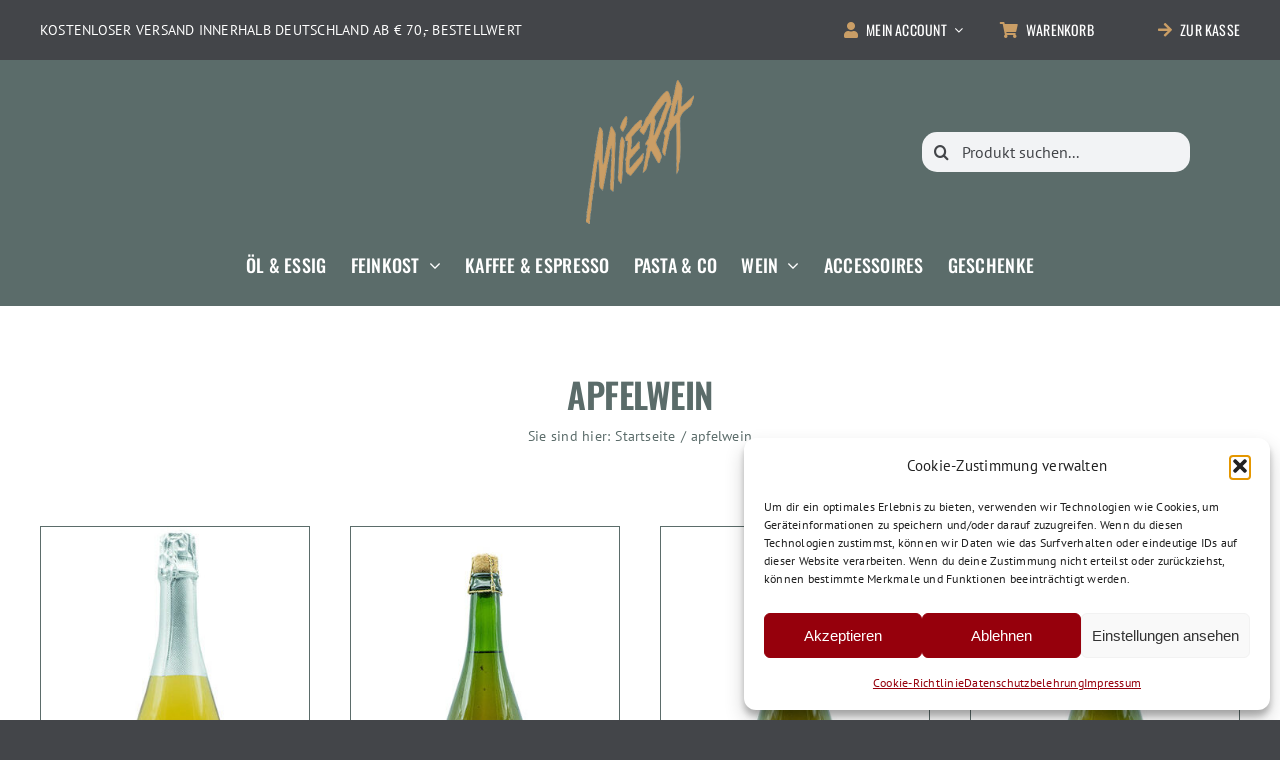

--- FILE ---
content_type: text/html; charset=UTF-8
request_url: https://miera-feinkost.de/product-tag/apfelwein/
body_size: 23270
content:
<!DOCTYPE html>
<html class="avada-html-layout-wide avada-html-header-position-top avada-html-is-archive" lang="de" prefix="og: http://ogp.me/ns# fb: http://ogp.me/ns/fb#">
<head>
	<meta http-equiv="X-UA-Compatible" content="IE=edge" />
	<meta http-equiv="Content-Type" content="text/html; charset=utf-8"/>
	<meta name="viewport" content="width=device-width, initial-scale=1" />
	<meta name='robots' content='index, follow, max-image-preview:large, max-snippet:-1, max-video-preview:-1' />
	<style>img:is([sizes="auto" i], [sizes^="auto," i]) { contain-intrinsic-size: 3000px 1500px }</style>
	
	<!-- This site is optimized with the Yoast SEO plugin v26.3 - https://yoast.com/wordpress/plugins/seo/ -->
	<title>apfelwein - Miera Feinkost und Wein Online Shop</title>
	<meta name="description" content="apfelwein jetzt im Miera Online Shop kaufen! Feinkost &amp; Wein seit 1988. Wein, Olivenöl, Nudeln, Soßen und feine Dinge für die gute Küche zuhause." />
	<link rel="canonical" href="https://miera-feinkost.de/product-tag/apfelwein/" />
	<meta property="og:locale" content="de_DE" />
	<meta property="og:type" content="article" />
	<meta property="og:title" content="apfelwein - Miera Feinkost und Wein Online Shop" />
	<meta property="og:description" content="apfelwein jetzt im Miera Online Shop kaufen! Feinkost &amp; Wein seit 1988. Wein, Olivenöl, Nudeln, Soßen und feine Dinge für die gute Küche zuhause." />
	<meta property="og:url" content="https://miera-feinkost.de/product-tag/apfelwein/" />
	<meta property="og:site_name" content="Miera Feinkost und Wein Online Shop" />
	<meta name="twitter:card" content="summary_large_image" />
	<script type="application/ld+json" class="yoast-schema-graph">{"@context":"https://schema.org","@graph":[{"@type":"CollectionPage","@id":"https://miera-feinkost.de/product-tag/apfelwein/","url":"https://miera-feinkost.de/product-tag/apfelwein/","name":"apfelwein - Miera Feinkost und Wein Online Shop","isPartOf":{"@id":"https://miera-feinkost.de/#website"},"primaryImageOfPage":{"@id":"https://miera-feinkost.de/product-tag/apfelwein/#primaryimage"},"image":{"@id":"https://miera-feinkost.de/product-tag/apfelwein/#primaryimage"},"thumbnailUrl":"https://miera-feinkost.de/wp-content/uploads/2021/05/cidre-blanc-cuvee-guillevic.jpg","description":"apfelwein jetzt im Miera Online Shop kaufen! Feinkost & Wein seit 1988. Wein, Olivenöl, Nudeln, Soßen und feine Dinge für die gute Küche zuhause.","breadcrumb":{"@id":"https://miera-feinkost.de/product-tag/apfelwein/#breadcrumb"},"inLanguage":"de"},{"@type":"ImageObject","inLanguage":"de","@id":"https://miera-feinkost.de/product-tag/apfelwein/#primaryimage","url":"https://miera-feinkost.de/wp-content/uploads/2021/05/cidre-blanc-cuvee-guillevic.jpg","contentUrl":"https://miera-feinkost.de/wp-content/uploads/2021/05/cidre-blanc-cuvee-guillevic.jpg","width":340,"height":510,"caption":"Cidre Blanc Cuvee Guillevic"},{"@type":"BreadcrumbList","@id":"https://miera-feinkost.de/product-tag/apfelwein/#breadcrumb","itemListElement":[{"@type":"ListItem","position":1,"name":"Shop","item":"https://miera-feinkost.de/"},{"@type":"ListItem","position":2,"name":"apfelwein"}]},{"@type":"WebSite","@id":"https://miera-feinkost.de/#website","url":"https://miera-feinkost.de/","name":"Miera Feinkost und Wein Online Shop","description":"Feinkost und Pastamanufaktur Onlineshop","publisher":{"@id":"https://miera-feinkost.de/#organization"},"potentialAction":[{"@type":"SearchAction","target":{"@type":"EntryPoint","urlTemplate":"https://miera-feinkost.de/?s={search_term_string}"},"query-input":{"@type":"PropertyValueSpecification","valueRequired":true,"valueName":"search_term_string"}}],"inLanguage":"de"},{"@type":"Organization","@id":"https://miera-feinkost.de/#organization","name":"Miera Feinkost und Wein Online Shop","url":"https://miera-feinkost.de/","logo":{"@type":"ImageObject","inLanguage":"de","@id":"https://miera-feinkost.de/#/schema/logo/image/","url":"https://miera-feinkost.de/wp-content/uploads/2019/03/logo_retina.png","contentUrl":"https://miera-feinkost.de/wp-content/uploads/2019/03/logo_retina.png","width":338,"height":452,"caption":"Miera Feinkost und Wein Online Shop"},"image":{"@id":"https://miera-feinkost.de/#/schema/logo/image/"}}]}</script>
	<!-- / Yoast SEO plugin. -->


<link rel="alternate" type="application/rss+xml" title="Miera Feinkost und Wein Online Shop &raquo; Feed" href="https://miera-feinkost.de/feed/" />
<link rel="alternate" type="application/rss+xml" title="Miera Feinkost und Wein Online Shop &raquo; Kommentar-Feed" href="https://miera-feinkost.de/comments/feed/" />
					<link rel="shortcut icon" href="https://miera-feinkost.de/wp-content/uploads/2023/10/favicon-32x32-1.png" type="image/x-icon" />
		
					<!-- Apple Touch Icon -->
			<link rel="apple-touch-icon" sizes="180x180" href="https://miera-feinkost.de/wp-content/uploads/2023/10/apple-icon-180x180-1.png">
		
					<!-- Android Icon -->
			<link rel="icon" sizes="192x192" href="https://miera-feinkost.de/wp-content/uploads/2023/10/android-icon-192x192-1.png">
		
					<!-- MS Edge Icon -->
			<meta name="msapplication-TileImage" content="https://miera-feinkost.de/wp-content/uploads/2023/10/ms-icon-310x310-1.png">
				<link rel="alternate" type="application/rss+xml" title="Miera Feinkost und Wein Online Shop &raquo; apfelwein Schlagwort Feed" href="https://miera-feinkost.de/product-tag/apfelwein/feed/" />
				
		<meta property="og:locale" content="de_DE"/>
		<meta property="og:type" content="article"/>
		<meta property="og:site_name" content="Miera Feinkost und Wein Online Shop"/>
		<meta property="og:title" content="apfelwein - Miera Feinkost und Wein Online Shop"/>
				<meta property="og:url" content="https://miera-feinkost.de/produkt/cidre-blanc-cuvee-guillevic/"/>
																				<meta property="og:image" content="https://miera-feinkost.de/wp-content/uploads/2021/05/cidre-blanc-cuvee-guillevic.jpg"/>
		<meta property="og:image:width" content="340"/>
		<meta property="og:image:height" content="510"/>
		<meta property="og:image:type" content="image/jpeg"/>
				<script type="text/javascript">
/* <![CDATA[ */
window._wpemojiSettings = {"baseUrl":"https:\/\/s.w.org\/images\/core\/emoji\/16.0.1\/72x72\/","ext":".png","svgUrl":"https:\/\/s.w.org\/images\/core\/emoji\/16.0.1\/svg\/","svgExt":".svg","source":{"concatemoji":"https:\/\/miera-feinkost.de\/wp-includes\/js\/wp-emoji-release.min.js?ver=6.8.3"}};
/*! This file is auto-generated */
!function(s,n){var o,i,e;function c(e){try{var t={supportTests:e,timestamp:(new Date).valueOf()};sessionStorage.setItem(o,JSON.stringify(t))}catch(e){}}function p(e,t,n){e.clearRect(0,0,e.canvas.width,e.canvas.height),e.fillText(t,0,0);var t=new Uint32Array(e.getImageData(0,0,e.canvas.width,e.canvas.height).data),a=(e.clearRect(0,0,e.canvas.width,e.canvas.height),e.fillText(n,0,0),new Uint32Array(e.getImageData(0,0,e.canvas.width,e.canvas.height).data));return t.every(function(e,t){return e===a[t]})}function u(e,t){e.clearRect(0,0,e.canvas.width,e.canvas.height),e.fillText(t,0,0);for(var n=e.getImageData(16,16,1,1),a=0;a<n.data.length;a++)if(0!==n.data[a])return!1;return!0}function f(e,t,n,a){switch(t){case"flag":return n(e,"\ud83c\udff3\ufe0f\u200d\u26a7\ufe0f","\ud83c\udff3\ufe0f\u200b\u26a7\ufe0f")?!1:!n(e,"\ud83c\udde8\ud83c\uddf6","\ud83c\udde8\u200b\ud83c\uddf6")&&!n(e,"\ud83c\udff4\udb40\udc67\udb40\udc62\udb40\udc65\udb40\udc6e\udb40\udc67\udb40\udc7f","\ud83c\udff4\u200b\udb40\udc67\u200b\udb40\udc62\u200b\udb40\udc65\u200b\udb40\udc6e\u200b\udb40\udc67\u200b\udb40\udc7f");case"emoji":return!a(e,"\ud83e\udedf")}return!1}function g(e,t,n,a){var r="undefined"!=typeof WorkerGlobalScope&&self instanceof WorkerGlobalScope?new OffscreenCanvas(300,150):s.createElement("canvas"),o=r.getContext("2d",{willReadFrequently:!0}),i=(o.textBaseline="top",o.font="600 32px Arial",{});return e.forEach(function(e){i[e]=t(o,e,n,a)}),i}function t(e){var t=s.createElement("script");t.src=e,t.defer=!0,s.head.appendChild(t)}"undefined"!=typeof Promise&&(o="wpEmojiSettingsSupports",i=["flag","emoji"],n.supports={everything:!0,everythingExceptFlag:!0},e=new Promise(function(e){s.addEventListener("DOMContentLoaded",e,{once:!0})}),new Promise(function(t){var n=function(){try{var e=JSON.parse(sessionStorage.getItem(o));if("object"==typeof e&&"number"==typeof e.timestamp&&(new Date).valueOf()<e.timestamp+604800&&"object"==typeof e.supportTests)return e.supportTests}catch(e){}return null}();if(!n){if("undefined"!=typeof Worker&&"undefined"!=typeof OffscreenCanvas&&"undefined"!=typeof URL&&URL.createObjectURL&&"undefined"!=typeof Blob)try{var e="postMessage("+g.toString()+"("+[JSON.stringify(i),f.toString(),p.toString(),u.toString()].join(",")+"));",a=new Blob([e],{type:"text/javascript"}),r=new Worker(URL.createObjectURL(a),{name:"wpTestEmojiSupports"});return void(r.onmessage=function(e){c(n=e.data),r.terminate(),t(n)})}catch(e){}c(n=g(i,f,p,u))}t(n)}).then(function(e){for(var t in e)n.supports[t]=e[t],n.supports.everything=n.supports.everything&&n.supports[t],"flag"!==t&&(n.supports.everythingExceptFlag=n.supports.everythingExceptFlag&&n.supports[t]);n.supports.everythingExceptFlag=n.supports.everythingExceptFlag&&!n.supports.flag,n.DOMReady=!1,n.readyCallback=function(){n.DOMReady=!0}}).then(function(){return e}).then(function(){var e;n.supports.everything||(n.readyCallback(),(e=n.source||{}).concatemoji?t(e.concatemoji):e.wpemoji&&e.twemoji&&(t(e.twemoji),t(e.wpemoji)))}))}((window,document),window._wpemojiSettings);
/* ]]> */
</script>
<style id='wp-emoji-styles-inline-css' type='text/css'>

	img.wp-smiley, img.emoji {
		display: inline !important;
		border: none !important;
		box-shadow: none !important;
		height: 1em !important;
		width: 1em !important;
		margin: 0 0.07em !important;
		vertical-align: -0.1em !important;
		background: none !important;
		padding: 0 !important;
	}
</style>
<link rel='stylesheet' id='wp-block-library-css' href='https://miera-feinkost.de/wp-includes/css/dist/block-library/style.min.css?ver=6.8.3' type='text/css' media='all' />
<style id='wp-block-library-theme-inline-css' type='text/css'>
.wp-block-audio :where(figcaption){color:#555;font-size:13px;text-align:center}.is-dark-theme .wp-block-audio :where(figcaption){color:#ffffffa6}.wp-block-audio{margin:0 0 1em}.wp-block-code{border:1px solid #ccc;border-radius:4px;font-family:Menlo,Consolas,monaco,monospace;padding:.8em 1em}.wp-block-embed :where(figcaption){color:#555;font-size:13px;text-align:center}.is-dark-theme .wp-block-embed :where(figcaption){color:#ffffffa6}.wp-block-embed{margin:0 0 1em}.blocks-gallery-caption{color:#555;font-size:13px;text-align:center}.is-dark-theme .blocks-gallery-caption{color:#ffffffa6}:root :where(.wp-block-image figcaption){color:#555;font-size:13px;text-align:center}.is-dark-theme :root :where(.wp-block-image figcaption){color:#ffffffa6}.wp-block-image{margin:0 0 1em}.wp-block-pullquote{border-bottom:4px solid;border-top:4px solid;color:currentColor;margin-bottom:1.75em}.wp-block-pullquote cite,.wp-block-pullquote footer,.wp-block-pullquote__citation{color:currentColor;font-size:.8125em;font-style:normal;text-transform:uppercase}.wp-block-quote{border-left:.25em solid;margin:0 0 1.75em;padding-left:1em}.wp-block-quote cite,.wp-block-quote footer{color:currentColor;font-size:.8125em;font-style:normal;position:relative}.wp-block-quote:where(.has-text-align-right){border-left:none;border-right:.25em solid;padding-left:0;padding-right:1em}.wp-block-quote:where(.has-text-align-center){border:none;padding-left:0}.wp-block-quote.is-large,.wp-block-quote.is-style-large,.wp-block-quote:where(.is-style-plain){border:none}.wp-block-search .wp-block-search__label{font-weight:700}.wp-block-search__button{border:1px solid #ccc;padding:.375em .625em}:where(.wp-block-group.has-background){padding:1.25em 2.375em}.wp-block-separator.has-css-opacity{opacity:.4}.wp-block-separator{border:none;border-bottom:2px solid;margin-left:auto;margin-right:auto}.wp-block-separator.has-alpha-channel-opacity{opacity:1}.wp-block-separator:not(.is-style-wide):not(.is-style-dots){width:100px}.wp-block-separator.has-background:not(.is-style-dots){border-bottom:none;height:1px}.wp-block-separator.has-background:not(.is-style-wide):not(.is-style-dots){height:2px}.wp-block-table{margin:0 0 1em}.wp-block-table td,.wp-block-table th{word-break:normal}.wp-block-table :where(figcaption){color:#555;font-size:13px;text-align:center}.is-dark-theme .wp-block-table :where(figcaption){color:#ffffffa6}.wp-block-video :where(figcaption){color:#555;font-size:13px;text-align:center}.is-dark-theme .wp-block-video :where(figcaption){color:#ffffffa6}.wp-block-video{margin:0 0 1em}:root :where(.wp-block-template-part.has-background){margin-bottom:0;margin-top:0;padding:1.25em 2.375em}
</style>
<style id='classic-theme-styles-inline-css' type='text/css'>
/*! This file is auto-generated */
.wp-block-button__link{color:#fff;background-color:#32373c;border-radius:9999px;box-shadow:none;text-decoration:none;padding:calc(.667em + 2px) calc(1.333em + 2px);font-size:1.125em}.wp-block-file__button{background:#32373c;color:#fff;text-decoration:none}
</style>
<style id='global-styles-inline-css' type='text/css'>
:root{--wp--preset--aspect-ratio--square: 1;--wp--preset--aspect-ratio--4-3: 4/3;--wp--preset--aspect-ratio--3-4: 3/4;--wp--preset--aspect-ratio--3-2: 3/2;--wp--preset--aspect-ratio--2-3: 2/3;--wp--preset--aspect-ratio--16-9: 16/9;--wp--preset--aspect-ratio--9-16: 9/16;--wp--preset--color--black: #000000;--wp--preset--color--cyan-bluish-gray: #abb8c3;--wp--preset--color--white: #ffffff;--wp--preset--color--pale-pink: #f78da7;--wp--preset--color--vivid-red: #cf2e2e;--wp--preset--color--luminous-vivid-orange: #ff6900;--wp--preset--color--luminous-vivid-amber: #fcb900;--wp--preset--color--light-green-cyan: #7bdcb5;--wp--preset--color--vivid-green-cyan: #00d084;--wp--preset--color--pale-cyan-blue: #8ed1fc;--wp--preset--color--vivid-cyan-blue: #0693e3;--wp--preset--color--vivid-purple: #9b51e0;--wp--preset--color--awb-color-1: #ffffff;--wp--preset--color--awb-color-2: #f9f9fb;--wp--preset--color--awb-color-3: #f2f3f5;--wp--preset--color--awb-color-4: #5b6c6a;--wp--preset--color--awb-color-5: #ca9e66;--wp--preset--color--awb-color-6: #434549;--wp--preset--color--awb-color-7: #212326;--wp--preset--color--awb-color-8: #141617;--wp--preset--gradient--vivid-cyan-blue-to-vivid-purple: linear-gradient(135deg,rgba(6,147,227,1) 0%,rgb(155,81,224) 100%);--wp--preset--gradient--light-green-cyan-to-vivid-green-cyan: linear-gradient(135deg,rgb(122,220,180) 0%,rgb(0,208,130) 100%);--wp--preset--gradient--luminous-vivid-amber-to-luminous-vivid-orange: linear-gradient(135deg,rgba(252,185,0,1) 0%,rgba(255,105,0,1) 100%);--wp--preset--gradient--luminous-vivid-orange-to-vivid-red: linear-gradient(135deg,rgba(255,105,0,1) 0%,rgb(207,46,46) 100%);--wp--preset--gradient--very-light-gray-to-cyan-bluish-gray: linear-gradient(135deg,rgb(238,238,238) 0%,rgb(169,184,195) 100%);--wp--preset--gradient--cool-to-warm-spectrum: linear-gradient(135deg,rgb(74,234,220) 0%,rgb(151,120,209) 20%,rgb(207,42,186) 40%,rgb(238,44,130) 60%,rgb(251,105,98) 80%,rgb(254,248,76) 100%);--wp--preset--gradient--blush-light-purple: linear-gradient(135deg,rgb(255,206,236) 0%,rgb(152,150,240) 100%);--wp--preset--gradient--blush-bordeaux: linear-gradient(135deg,rgb(254,205,165) 0%,rgb(254,45,45) 50%,rgb(107,0,62) 100%);--wp--preset--gradient--luminous-dusk: linear-gradient(135deg,rgb(255,203,112) 0%,rgb(199,81,192) 50%,rgb(65,88,208) 100%);--wp--preset--gradient--pale-ocean: linear-gradient(135deg,rgb(255,245,203) 0%,rgb(182,227,212) 50%,rgb(51,167,181) 100%);--wp--preset--gradient--electric-grass: linear-gradient(135deg,rgb(202,248,128) 0%,rgb(113,206,126) 100%);--wp--preset--gradient--midnight: linear-gradient(135deg,rgb(2,3,129) 0%,rgb(40,116,252) 100%);--wp--preset--font-size--small: 12px;--wp--preset--font-size--medium: 20px;--wp--preset--font-size--large: 24px;--wp--preset--font-size--x-large: 42px;--wp--preset--font-size--normal: 16px;--wp--preset--font-size--xlarge: 32px;--wp--preset--font-size--huge: 48px;--wp--preset--spacing--20: 0.44rem;--wp--preset--spacing--30: 0.67rem;--wp--preset--spacing--40: 1rem;--wp--preset--spacing--50: 1.5rem;--wp--preset--spacing--60: 2.25rem;--wp--preset--spacing--70: 3.38rem;--wp--preset--spacing--80: 5.06rem;--wp--preset--shadow--natural: 6px 6px 9px rgba(0, 0, 0, 0.2);--wp--preset--shadow--deep: 12px 12px 50px rgba(0, 0, 0, 0.4);--wp--preset--shadow--sharp: 6px 6px 0px rgba(0, 0, 0, 0.2);--wp--preset--shadow--outlined: 6px 6px 0px -3px rgba(255, 255, 255, 1), 6px 6px rgba(0, 0, 0, 1);--wp--preset--shadow--crisp: 6px 6px 0px rgba(0, 0, 0, 1);}:where(.is-layout-flex){gap: 0.5em;}:where(.is-layout-grid){gap: 0.5em;}body .is-layout-flex{display: flex;}.is-layout-flex{flex-wrap: wrap;align-items: center;}.is-layout-flex > :is(*, div){margin: 0;}body .is-layout-grid{display: grid;}.is-layout-grid > :is(*, div){margin: 0;}:where(.wp-block-columns.is-layout-flex){gap: 2em;}:where(.wp-block-columns.is-layout-grid){gap: 2em;}:where(.wp-block-post-template.is-layout-flex){gap: 1.25em;}:where(.wp-block-post-template.is-layout-grid){gap: 1.25em;}.has-black-color{color: var(--wp--preset--color--black) !important;}.has-cyan-bluish-gray-color{color: var(--wp--preset--color--cyan-bluish-gray) !important;}.has-white-color{color: var(--wp--preset--color--white) !important;}.has-pale-pink-color{color: var(--wp--preset--color--pale-pink) !important;}.has-vivid-red-color{color: var(--wp--preset--color--vivid-red) !important;}.has-luminous-vivid-orange-color{color: var(--wp--preset--color--luminous-vivid-orange) !important;}.has-luminous-vivid-amber-color{color: var(--wp--preset--color--luminous-vivid-amber) !important;}.has-light-green-cyan-color{color: var(--wp--preset--color--light-green-cyan) !important;}.has-vivid-green-cyan-color{color: var(--wp--preset--color--vivid-green-cyan) !important;}.has-pale-cyan-blue-color{color: var(--wp--preset--color--pale-cyan-blue) !important;}.has-vivid-cyan-blue-color{color: var(--wp--preset--color--vivid-cyan-blue) !important;}.has-vivid-purple-color{color: var(--wp--preset--color--vivid-purple) !important;}.has-black-background-color{background-color: var(--wp--preset--color--black) !important;}.has-cyan-bluish-gray-background-color{background-color: var(--wp--preset--color--cyan-bluish-gray) !important;}.has-white-background-color{background-color: var(--wp--preset--color--white) !important;}.has-pale-pink-background-color{background-color: var(--wp--preset--color--pale-pink) !important;}.has-vivid-red-background-color{background-color: var(--wp--preset--color--vivid-red) !important;}.has-luminous-vivid-orange-background-color{background-color: var(--wp--preset--color--luminous-vivid-orange) !important;}.has-luminous-vivid-amber-background-color{background-color: var(--wp--preset--color--luminous-vivid-amber) !important;}.has-light-green-cyan-background-color{background-color: var(--wp--preset--color--light-green-cyan) !important;}.has-vivid-green-cyan-background-color{background-color: var(--wp--preset--color--vivid-green-cyan) !important;}.has-pale-cyan-blue-background-color{background-color: var(--wp--preset--color--pale-cyan-blue) !important;}.has-vivid-cyan-blue-background-color{background-color: var(--wp--preset--color--vivid-cyan-blue) !important;}.has-vivid-purple-background-color{background-color: var(--wp--preset--color--vivid-purple) !important;}.has-black-border-color{border-color: var(--wp--preset--color--black) !important;}.has-cyan-bluish-gray-border-color{border-color: var(--wp--preset--color--cyan-bluish-gray) !important;}.has-white-border-color{border-color: var(--wp--preset--color--white) !important;}.has-pale-pink-border-color{border-color: var(--wp--preset--color--pale-pink) !important;}.has-vivid-red-border-color{border-color: var(--wp--preset--color--vivid-red) !important;}.has-luminous-vivid-orange-border-color{border-color: var(--wp--preset--color--luminous-vivid-orange) !important;}.has-luminous-vivid-amber-border-color{border-color: var(--wp--preset--color--luminous-vivid-amber) !important;}.has-light-green-cyan-border-color{border-color: var(--wp--preset--color--light-green-cyan) !important;}.has-vivid-green-cyan-border-color{border-color: var(--wp--preset--color--vivid-green-cyan) !important;}.has-pale-cyan-blue-border-color{border-color: var(--wp--preset--color--pale-cyan-blue) !important;}.has-vivid-cyan-blue-border-color{border-color: var(--wp--preset--color--vivid-cyan-blue) !important;}.has-vivid-purple-border-color{border-color: var(--wp--preset--color--vivid-purple) !important;}.has-vivid-cyan-blue-to-vivid-purple-gradient-background{background: var(--wp--preset--gradient--vivid-cyan-blue-to-vivid-purple) !important;}.has-light-green-cyan-to-vivid-green-cyan-gradient-background{background: var(--wp--preset--gradient--light-green-cyan-to-vivid-green-cyan) !important;}.has-luminous-vivid-amber-to-luminous-vivid-orange-gradient-background{background: var(--wp--preset--gradient--luminous-vivid-amber-to-luminous-vivid-orange) !important;}.has-luminous-vivid-orange-to-vivid-red-gradient-background{background: var(--wp--preset--gradient--luminous-vivid-orange-to-vivid-red) !important;}.has-very-light-gray-to-cyan-bluish-gray-gradient-background{background: var(--wp--preset--gradient--very-light-gray-to-cyan-bluish-gray) !important;}.has-cool-to-warm-spectrum-gradient-background{background: var(--wp--preset--gradient--cool-to-warm-spectrum) !important;}.has-blush-light-purple-gradient-background{background: var(--wp--preset--gradient--blush-light-purple) !important;}.has-blush-bordeaux-gradient-background{background: var(--wp--preset--gradient--blush-bordeaux) !important;}.has-luminous-dusk-gradient-background{background: var(--wp--preset--gradient--luminous-dusk) !important;}.has-pale-ocean-gradient-background{background: var(--wp--preset--gradient--pale-ocean) !important;}.has-electric-grass-gradient-background{background: var(--wp--preset--gradient--electric-grass) !important;}.has-midnight-gradient-background{background: var(--wp--preset--gradient--midnight) !important;}.has-small-font-size{font-size: var(--wp--preset--font-size--small) !important;}.has-medium-font-size{font-size: var(--wp--preset--font-size--medium) !important;}.has-large-font-size{font-size: var(--wp--preset--font-size--large) !important;}.has-x-large-font-size{font-size: var(--wp--preset--font-size--x-large) !important;}
:where(.wp-block-post-template.is-layout-flex){gap: 1.25em;}:where(.wp-block-post-template.is-layout-grid){gap: 1.25em;}
:where(.wp-block-columns.is-layout-flex){gap: 2em;}:where(.wp-block-columns.is-layout-grid){gap: 2em;}
:root :where(.wp-block-pullquote){font-size: 1.5em;line-height: 1.6;}
</style>
<style id='woocommerce-inline-inline-css' type='text/css'>
.woocommerce form .form-row .required { visibility: visible; }
</style>
<link rel='stylesheet' id='cmplz-general-css' href='https://miera-feinkost.de/wp-content/plugins/complianz-gdpr/assets/css/cookieblocker.min.css?ver=1762763612' type='text/css' media='all' />
<link rel='stylesheet' id='gateway-css' href='https://miera-feinkost.de/wp-content/plugins/woocommerce-paypal-payments/modules/ppcp-button/assets/css/gateway.css?ver=3.3.0' type='text/css' media='all' />
<link rel='stylesheet' id='brands-styles-css' href='https://miera-feinkost.de/wp-content/plugins/woocommerce/assets/css/brands.css?ver=10.3.4' type='text/css' media='all' />
<link rel='stylesheet' id='woocommerce-gzd-layout-css' href='https://miera-feinkost.de/wp-content/plugins/woocommerce-germanized/build/static/layout-styles.css?ver=3.20.3' type='text/css' media='all' />
<style id='woocommerce-gzd-layout-inline-css' type='text/css'>
.woocommerce-checkout .shop_table { background-color: #eeeeee; } .product p.deposit-packaging-type { font-size: 1.25em !important; } p.woocommerce-shipping-destination { display: none; }
                .wc-gzd-nutri-score-value-a {
                    background: url(https://miera-feinkost.de/wp-content/plugins/woocommerce-germanized/assets/images/nutri-score-a.svg) no-repeat;
                }
                .wc-gzd-nutri-score-value-b {
                    background: url(https://miera-feinkost.de/wp-content/plugins/woocommerce-germanized/assets/images/nutri-score-b.svg) no-repeat;
                }
                .wc-gzd-nutri-score-value-c {
                    background: url(https://miera-feinkost.de/wp-content/plugins/woocommerce-germanized/assets/images/nutri-score-c.svg) no-repeat;
                }
                .wc-gzd-nutri-score-value-d {
                    background: url(https://miera-feinkost.de/wp-content/plugins/woocommerce-germanized/assets/images/nutri-score-d.svg) no-repeat;
                }
                .wc-gzd-nutri-score-value-e {
                    background: url(https://miera-feinkost.de/wp-content/plugins/woocommerce-germanized/assets/images/nutri-score-e.svg) no-repeat;
                }
            
</style>
<link rel='stylesheet' id='child-style-css' href='https://miera-feinkost.de/wp-content/themes/Avada-Child-Theme/style.css?ver=6.8.3' type='text/css' media='all' />
<link rel='stylesheet' id='fusion-dynamic-css-css' href='https://miera-feinkost.de/wp-content/uploads/fusion-styles/4c0c248c0444fdf196cbed65f6751f58.min.css?ver=3.13.3' type='text/css' media='all' />
<script type="text/javascript" src="https://miera-feinkost.de/wp-includes/js/jquery/jquery.min.js?ver=3.7.1" id="jquery-core-js"></script>
<script type="text/javascript" src="https://miera-feinkost.de/wp-includes/js/jquery/jquery-migrate.min.js?ver=3.4.1" id="jquery-migrate-js"></script>
<script type="text/javascript" src="https://miera-feinkost.de/wp-content/plugins/woocommerce/assets/js/jquery-blockui/jquery.blockUI.min.js?ver=2.7.0-wc.10.3.4" id="wc-jquery-blockui-js" defer="defer" data-wp-strategy="defer"></script>
<script type="text/javascript" id="wc-add-to-cart-js-extra">
/* <![CDATA[ */
var wc_add_to_cart_params = {"ajax_url":"\/wp-admin\/admin-ajax.php","wc_ajax_url":"\/?wc-ajax=%%endpoint%%","i18n_view_cart":"Warenkorb anzeigen","cart_url":"https:\/\/miera-feinkost.de\/cart\/","is_cart":"","cart_redirect_after_add":"no"};
/* ]]> */
</script>
<script type="text/javascript" src="https://miera-feinkost.de/wp-content/plugins/woocommerce/assets/js/frontend/add-to-cart.min.js?ver=10.3.4" id="wc-add-to-cart-js" defer="defer" data-wp-strategy="defer"></script>
<script type="text/javascript" src="https://miera-feinkost.de/wp-content/plugins/woocommerce/assets/js/js-cookie/js.cookie.min.js?ver=2.1.4-wc.10.3.4" id="wc-js-cookie-js" defer="defer" data-wp-strategy="defer"></script>
<script type="text/javascript" id="woocommerce-js-extra">
/* <![CDATA[ */
var woocommerce_params = {"ajax_url":"\/wp-admin\/admin-ajax.php","wc_ajax_url":"\/?wc-ajax=%%endpoint%%","i18n_password_show":"Passwort anzeigen","i18n_password_hide":"Passwort ausblenden"};
/* ]]> */
</script>
<script type="text/javascript" src="https://miera-feinkost.de/wp-content/plugins/woocommerce/assets/js/frontend/woocommerce.min.js?ver=10.3.4" id="woocommerce-js" defer="defer" data-wp-strategy="defer"></script>
<script type="text/javascript" id="WCPAY_ASSETS-js-extra">
/* <![CDATA[ */
var wcpayAssets = {"url":"https:\/\/miera-feinkost.de\/wp-content\/plugins\/woocommerce-payments\/dist\/"};
/* ]]> */
</script>
<script type="text/javascript" id="wc-gzd-unit-price-observer-queue-js-extra">
/* <![CDATA[ */
var wc_gzd_unit_price_observer_queue_params = {"ajax_url":"\/wp-admin\/admin-ajax.php","wc_ajax_url":"\/?wc-ajax=%%endpoint%%","refresh_unit_price_nonce":"7c205ab741"};
/* ]]> */
</script>
<script type="text/javascript" src="https://miera-feinkost.de/wp-content/plugins/woocommerce-germanized/build/static/unit-price-observer-queue.js?ver=3.20.3" id="wc-gzd-unit-price-observer-queue-js" defer="defer" data-wp-strategy="defer"></script>
<script type="text/javascript" src="https://miera-feinkost.de/wp-content/plugins/woocommerce/assets/js/accounting/accounting.min.js?ver=0.4.2" id="wc-accounting-js"></script>
<script type="text/javascript" id="wc-gzd-unit-price-observer-js-extra">
/* <![CDATA[ */
var wc_gzd_unit_price_observer_params = {"wrapper":".product","price_selector":{"p.price":{"is_total_price":false,"is_primary_selector":true,"quantity_selector":""}},"replace_price":"1","product_id":"3385","price_decimal_sep":",","price_thousand_sep":".","qty_selector":"input.quantity, input.qty","refresh_on_load":"1"};
/* ]]> */
</script>
<script type="text/javascript" src="https://miera-feinkost.de/wp-content/plugins/woocommerce-germanized/build/static/unit-price-observer.js?ver=3.20.3" id="wc-gzd-unit-price-observer-js" defer="defer" data-wp-strategy="defer"></script>
<link rel="https://api.w.org/" href="https://miera-feinkost.de/wp-json/" /><link rel="alternate" title="JSON" type="application/json" href="https://miera-feinkost.de/wp-json/wp/v2/product_tag/269" /><link rel="EditURI" type="application/rsd+xml" title="RSD" href="https://miera-feinkost.de/xmlrpc.php?rsd" />
<meta name="generator" content="WordPress 6.8.3" />
<meta name="generator" content="WooCommerce 10.3.4" />
			<style>.cmplz-hidden {
					display: none !important;
				}</style><!-- Google site verification - Google for WooCommerce -->
<meta name="google-site-verification" content="LI-x5W37SQ_RKXj0l6P6iyWjlMJv9Q8SYs42Rfa7XDI" />
<link rel="preload" href="https://miera-feinkost.de/wp-content/themes/Avada/includes/lib/assets/fonts/icomoon/awb-icons.woff" as="font" type="font/woff" crossorigin><link rel="preload" href="//miera-feinkost.de/wp-content/themes/Avada/includes/lib/assets/fonts/fontawesome/webfonts/fa-brands-400.woff2" as="font" type="font/woff2" crossorigin><link rel="preload" href="//miera-feinkost.de/wp-content/themes/Avada/includes/lib/assets/fonts/fontawesome/webfonts/fa-regular-400.woff2" as="font" type="font/woff2" crossorigin><link rel="preload" href="//miera-feinkost.de/wp-content/themes/Avada/includes/lib/assets/fonts/fontawesome/webfonts/fa-solid-900.woff2" as="font" type="font/woff2" crossorigin><style type="text/css" id="css-fb-visibility">@media screen and (max-width: 640px){.fusion-no-small-visibility{display:none !important;}body .sm-text-align-center{text-align:center !important;}body .sm-text-align-left{text-align:left !important;}body .sm-text-align-right{text-align:right !important;}body .sm-flex-align-center{justify-content:center !important;}body .sm-flex-align-flex-start{justify-content:flex-start !important;}body .sm-flex-align-flex-end{justify-content:flex-end !important;}body .sm-mx-auto{margin-left:auto !important;margin-right:auto !important;}body .sm-ml-auto{margin-left:auto !important;}body .sm-mr-auto{margin-right:auto !important;}body .fusion-absolute-position-small{position:absolute;top:auto;width:100%;}.awb-sticky.awb-sticky-small{ position: sticky; top: var(--awb-sticky-offset,0); }}@media screen and (min-width: 641px) and (max-width: 1024px){.fusion-no-medium-visibility{display:none !important;}body .md-text-align-center{text-align:center !important;}body .md-text-align-left{text-align:left !important;}body .md-text-align-right{text-align:right !important;}body .md-flex-align-center{justify-content:center !important;}body .md-flex-align-flex-start{justify-content:flex-start !important;}body .md-flex-align-flex-end{justify-content:flex-end !important;}body .md-mx-auto{margin-left:auto !important;margin-right:auto !important;}body .md-ml-auto{margin-left:auto !important;}body .md-mr-auto{margin-right:auto !important;}body .fusion-absolute-position-medium{position:absolute;top:auto;width:100%;}.awb-sticky.awb-sticky-medium{ position: sticky; top: var(--awb-sticky-offset,0); }}@media screen and (min-width: 1025px){.fusion-no-large-visibility{display:none !important;}body .lg-text-align-center{text-align:center !important;}body .lg-text-align-left{text-align:left !important;}body .lg-text-align-right{text-align:right !important;}body .lg-flex-align-center{justify-content:center !important;}body .lg-flex-align-flex-start{justify-content:flex-start !important;}body .lg-flex-align-flex-end{justify-content:flex-end !important;}body .lg-mx-auto{margin-left:auto !important;margin-right:auto !important;}body .lg-ml-auto{margin-left:auto !important;}body .lg-mr-auto{margin-right:auto !important;}body .fusion-absolute-position-large{position:absolute;top:auto;width:100%;}.awb-sticky.awb-sticky-large{ position: sticky; top: var(--awb-sticky-offset,0); }}</style>	<noscript><style>.woocommerce-product-gallery{ opacity: 1 !important; }</style></noscript>
			<script type="text/javascript">
			var doc = document.documentElement;
			doc.setAttribute( 'data-useragent', navigator.userAgent );
		</script>
		
	</head>

<body data-cmplz=1 class="archive tax-product_tag term-apfelwein term-269 wp-theme-Avada wp-child-theme-Avada-Child-Theme theme-Avada woocommerce woocommerce-page woocommerce-no-js awb-no-sidebars fusion-image-hovers fusion-pagination-sizing fusion-button_type-flat fusion-button_span-no fusion-button_gradient-linear avada-image-rollover-circle-yes avada-image-rollover-yes avada-image-rollover-direction-left fusion-body ltr fusion-sticky-header no-tablet-sticky-header no-mobile-sticky-header no-mobile-slidingbar no-mobile-totop avada-has-rev-slider-styles fusion-disable-outline fusion-sub-menu-fade mobile-logo-pos-center layout-wide-mode avada-has-boxed-modal-shadow-none layout-scroll-offset-full avada-has-zero-margin-offset-top fusion-top-header menu-text-align-center fusion-woo-product-design-clean fusion-woo-shop-page-columns-4 fusion-woo-related-columns-4 fusion-woo-archive-page-columns-4 avada-has-woo-gallery-disabled woo-sale-badge-circle woo-outofstock-badge-top_bar mobile-menu-design-classic fusion-show-pagination-text fusion-header-layout-v5 avada-responsive avada-footer-fx-none avada-menu-highlight-style-textcolor fusion-search-form-clean fusion-main-menu-search-dropdown fusion-avatar-circle avada-dropdown-styles avada-blog-layout-large avada-blog-archive-layout-large avada-header-shadow-no avada-menu-icon-position-left avada-has-megamenu-shadow avada-has-mobile-menu-search avada-has-main-nav-search-icon avada-has-breadcrumb-mobile-hidden avada-has-titlebar-content_only avada-header-border-color-full-transparent avada-has-pagination-width_height avada-flyout-menu-direction-fade avada-ec-views-v1" data-awb-post-id="3385">
		<a class="skip-link screen-reader-text" href="#content">Zum Inhalt springen</a>

	<div id="boxed-wrapper">
		
		<div id="wrapper" class="fusion-wrapper">
			<div id="home" style="position:relative;top:-1px;"></div>
												<div class="fusion-tb-header"><div class="fusion-fullwidth fullwidth-box fusion-builder-row-1 fusion-flex-container has-pattern-background has-mask-background nonhundred-percent-fullwidth non-hundred-percent-height-scrolling fusion-no-small-visibility fusion-no-medium-visibility fusion-custom-z-index" style="--awb-border-radius-top-left:0px;--awb-border-radius-top-right:0px;--awb-border-radius-bottom-right:0px;--awb-border-radius-bottom-left:0px;--awb-z-index:99;--awb-padding-top:0px;--awb-padding-bottom:0px;--awb-margin-top:0px;--awb-margin-bottom:0px;--awb-background-color:var(--awb-color6);--awb-flex-wrap:wrap;" ><div class="fusion-builder-row fusion-row fusion-flex-align-items-center fusion-flex-content-wrap" style="max-width:1248px;margin-left: calc(-4% / 2 );margin-right: calc(-4% / 2 );"><div class="fusion-layout-column fusion_builder_column fusion-builder-column-0 fusion_builder_column_1_2 1_2 fusion-flex-column fusion-flex-align-self-center" style="--awb-padding-top:1px;--awb-padding-bottom:1px;--awb-bg-size:cover;--awb-width-large:50%;--awb-margin-top-large:0px;--awb-spacing-right-large:3.84%;--awb-margin-bottom-large:0px;--awb-spacing-left-large:3.84%;--awb-width-medium:50%;--awb-order-medium:0;--awb-spacing-right-medium:3.84%;--awb-spacing-left-medium:3.84%;--awb-width-small:100%;--awb-order-small:0;--awb-spacing-right-small:1.92%;--awb-spacing-left-small:1.92%;" data-scroll-devices="small-visibility,medium-visibility,large-visibility"><div class="fusion-column-wrapper fusion-column-has-shadow fusion-flex-justify-content-center fusion-content-layout-column"><div class="fusion-text fusion-text-1 fusion-text-no-margin" style="--awb-font-size:14px;--awb-line-height:1.1;--awb-text-transform:uppercase;--awb-text-color:var(--awb-color1);--awb-margin-top:1px;--awb-margin-bottom:1px;"><p>Kostenloser Versand innerhalb Deutschland ab € 70,- Bestellwert</p>
</div></div></div><div class="fusion-layout-column fusion_builder_column fusion-builder-column-1 fusion_builder_column_1_2 1_2 fusion-flex-column" style="--awb-z-index:99;--awb-z-index-hover:99;--awb-padding-top:1px;--awb-padding-bottom:1px;--awb-bg-size:cover;--awb-width-large:50%;--awb-margin-top-large:0px;--awb-spacing-right-large:3.84%;--awb-margin-bottom-large:0px;--awb-spacing-left-large:3.84%;--awb-width-medium:50%;--awb-order-medium:0;--awb-spacing-right-medium:3.84%;--awb-spacing-left-medium:3.84%;--awb-width-small:100%;--awb-order-small:0;--awb-spacing-right-small:1.92%;--awb-spacing-left-small:1.92%;" data-scroll-devices="small-visibility,medium-visibility,large-visibility"><div class="fusion-column-wrapper fusion-column-has-shadow fusion-flex-justify-content-center fusion-content-layout-column"><nav class="awb-menu awb-menu_row awb-menu_em-hover mobile-mode-collapse-to-button awb-menu_icons-left awb-menu_dc-yes mobile-trigger-fullwidth-off awb-menu_mobile-toggle awb-menu_indent-left mobile-size-full-absolute loading mega-menu-loading awb-menu_desktop awb-menu_dropdown awb-menu_expand-right awb-menu_transition-fade" style="--awb-font-size:14px;--awb-margin-top:1px;--awb-margin-bottom:1px;--awb-text-transform:uppercase;--awb-gap:5%;--awb-justify-content:flex-end;--awb-items-padding-top:1px;--awb-items-padding-bottom:1px;--awb-color:var(--awb-color1);--awb-active-color:var(--awb-color5);--awb-icons-color:var(--awb-color5);--awb-main-justify-content:flex-start;--awb-mobile-justify:flex-start;--awb-mobile-caret-left:auto;--awb-mobile-caret-right:0;--awb-fusion-font-family-typography:&quot;Oswald&quot;;--awb-fusion-font-style-typography:normal;--awb-fusion-font-weight-typography:400;--awb-fusion-font-family-submenu-typography:inherit;--awb-fusion-font-style-submenu-typography:normal;--awb-fusion-font-weight-submenu-typography:400;--awb-fusion-font-family-mobile-typography:inherit;--awb-fusion-font-style-mobile-typography:normal;--awb-fusion-font-weight-mobile-typography:400;" aria-label="top bar shop" data-breakpoint="0" data-count="0" data-transition-type="fade" data-transition-time="300" data-expand="right"><ul id="menu-top-bar-shop" class="fusion-menu awb-menu__main-ul awb-menu__main-ul_row"><li  id="menu-item-4680"  class="menu-item menu-item-type-custom menu-item-object-custom menu-item-has-children avada-menu-login-box menu-item-4680 awb-menu__li awb-menu__main-li awb-menu__main-li_regular"  data-item-id="4680"><span class="awb-menu__main-background-default awb-menu__main-background-default_fade"></span><span class="awb-menu__main-background-active awb-menu__main-background-active_fade"></span><a href="https://miera-feinkost.de/my-account/" aria-haspopup="true" class="awb-menu__main-a awb-menu__main-a_regular fusion-flex-link"><span class="awb-menu__i awb-menu__i_main"><i class="glyphicon fa-user fas" aria-hidden="true"></i></span><span class="menu-text">Mein Account</span><span class="awb-menu__open-nav-submenu-hover"></span></a><ul class="awb-menu__sub-ul awb-menu__sub-ul_main"><li class="awb-menu__account-li"><form action="https://miera-feinkost.de/wp-login.php" name="loginform" method="post"><div class="awb-menu__input-wrap"><label class="screen-reader-text hidden" for="username-top-bar-shop-69741bbf12dfa">Username:</label><input type="text" class="input-text" name="log" id="username-top-bar-shop-69741bbf12dfa" value="" placeholder="Benutzername" /></div><div class="awb-menu__input-wrap"><label class="screen-reader-text hidden" for="password-top-bar-shop-69741bbf12dfa">Password:</label><input type="password" class="input-text" name="pwd" id="password-top-bar-shop-69741bbf12dfa" value="" placeholder="Passwort" /></div><label class="awb-menu__login-remember" for="awb-menu__remember-top-bar-shop-69741bbf12dfa"><input name="rememberme" type="checkbox" id="awb-menu__remember-top-bar-shop-69741bbf12dfa" value="forever"> Eingeloggt bleiben</label><input type="hidden" name="fusion_woo_login_box" value="true" /><div class="awb-menu__login-links"><input type="submit" name="wp-submit" id="wp-submit-top-bar-shop-69741bbf12dfa" class="button button-small default comment-submit" value="Anmelden"><input type="hidden" name="redirect" value=""></div><div class="awb-menu__login-reg"><a href="https://miera-feinkost.de/my-account/" title="Registrieren">Registrieren</a></div></form></li></ul></li><li  id="menu-item-4679"  class="menu-item menu-item-type-custom menu-item-object-custom empty-cart fusion-widget-cart fusion-menu-cart avada-main-menu-cart fusion-menu-cart-hide-empty-counter menu-item-4679 awb-menu__li awb-menu__main-li awb-menu__main-li_regular"  data-item-id="4679"><span class="awb-menu__main-background-default awb-menu__main-background-default_fade"></span><span class="awb-menu__main-background-active awb-menu__main-background-active_fade"></span><a href="https://miera-feinkost.de/cart/" class="awb-menu__main-a awb-menu__main-a_regular fusion-flex-link"><span class="awb-menu__i awb-menu__i_main"><i class="glyphicon fa-shopping-cart fas" aria-hidden="true"></i></span><span class="menu-text">Warenkorb</span><span class="fusion-widget-cart-number" style="background-color:var(--awb-color1);color:var(--awb-color4);" data-digits="1" data-cart-count="0">0</span><span class="awb-menu__open-nav-submenu-hover"></span></a><ul class="awb-menu__sub-ul awb-menu__sub-ul_main sub-menu avada-custom-menu-item-contents fusion-menu-cart-items avada-custom-menu-item-contents-empty"></ul></li><li  id="menu-item-4770"  class="menu-item menu-item-type-custom menu-item-object-custom menu-item-4770 awb-menu__li awb-menu__main-li awb-menu__main-li_regular"  data-item-id="4770"><span class="awb-menu__main-background-default awb-menu__main-background-default_fade"></span><span class="awb-menu__main-background-active awb-menu__main-background-active_fade"></span><a  href="https://miera-feinkost.de/checkout/" class="awb-menu__main-a awb-menu__main-a_regular fusion-flex-link"><span class="awb-menu__i awb-menu__i_main fusion-megamenu-icon"><i class="glyphicon fa-arrow-right fas" aria-hidden="true"></i></span><span class="menu-text">ZUR KASSE</span></a></li></ul></nav></div></div></div></div><div class="fusion-fullwidth fullwidth-box fusion-builder-row-2 fusion-flex-container has-pattern-background has-mask-background nonhundred-percent-fullwidth non-hundred-percent-height-scrolling fusion-no-small-visibility fusion-no-medium-visibility fusion-custom-z-index" style="--awb-border-radius-top-left:0px;--awb-border-radius-top-right:0px;--awb-border-radius-bottom-right:0px;--awb-border-radius-bottom-left:0px;--awb-z-index:50;--awb-padding-top:20px;--awb-padding-bottom:5px;--awb-margin-top:0px;--awb-margin-bottom:0px;--awb-background-color:var(--awb-color4);--awb-flex-wrap:wrap;" ><div class="fusion-builder-row fusion-row fusion-flex-align-items-center fusion-flex-content-wrap" style="max-width:1248px;margin-left: calc(-4% / 2 );margin-right: calc(-4% / 2 );"><div class="fusion-layout-column fusion_builder_column fusion-builder-column-2 fusion_builder_column_1_3 1_3 fusion-flex-column" style="--awb-bg-size:cover;--awb-width-large:33.333333333333%;--awb-margin-top-large:0px;--awb-spacing-right-large:5.76%;--awb-margin-bottom-large:0px;--awb-spacing-left-large:5.76%;--awb-width-medium:33.333333333333%;--awb-order-medium:0;--awb-spacing-right-medium:5.76%;--awb-spacing-left-medium:5.76%;--awb-width-small:100%;--awb-order-small:0;--awb-spacing-right-small:1.92%;--awb-spacing-left-small:1.92%;" data-scroll-devices="small-visibility,medium-visibility,large-visibility"><div class="fusion-column-wrapper fusion-column-has-shadow fusion-flex-justify-content-flex-start fusion-content-layout-column"></div></div><div class="fusion-layout-column fusion_builder_column fusion-builder-column-3 fusion_builder_column_1_3 1_3 fusion-flex-column fusion-flex-align-self-stretch" style="--awb-bg-size:cover;--awb-width-large:33.333333333333%;--awb-margin-top-large:0px;--awb-spacing-right-large:5.76%;--awb-margin-bottom-large:0px;--awb-spacing-left-large:5.76%;--awb-width-medium:33.333333333333%;--awb-order-medium:0;--awb-spacing-right-medium:5.76%;--awb-spacing-left-medium:5.76%;--awb-width-small:100%;--awb-order-small:0;--awb-spacing-right-small:1.92%;--awb-spacing-left-small:1.92%;" data-scroll-devices="small-visibility,medium-visibility,large-visibility"><div class="fusion-column-wrapper fusion-column-has-shadow fusion-flex-justify-content-center fusion-content-layout-column"><div class="fusion-image-element " style="text-align:center;--awb-caption-title-font-family:var(--h2_typography-font-family);--awb-caption-title-font-weight:var(--h2_typography-font-weight);--awb-caption-title-font-style:var(--h2_typography-font-style);--awb-caption-title-size:var(--h2_typography-font-size);--awb-caption-title-transform:var(--h2_typography-text-transform);--awb-caption-title-line-height:var(--h2_typography-line-height);--awb-caption-title-letter-spacing:var(--h2_typography-letter-spacing);"><span class=" has-fusion-standard-logo fusion-imageframe imageframe-none imageframe-1 hover-type-none"><a class="fusion-no-lightbox" href="https://miera-feinkost.de" target="_self"><img decoding="async" src="https://miera-feinkost.de/wp-content/uploads/2023/10/logo-default.png" srcset="https://miera-feinkost.de/wp-content/uploads/2023/10/logo-default.png 1x, https://miera-feinkost.de/wp-content/uploads/2023/10/logo-retina.png 2x" style="max-height:144px;height:auto;" retina_url="https://miera-feinkost.de/wp-content/uploads/2023/10/logo-retina.png" width="108" height="144" class="img-responsive fusion-standard-logo" alt="Miera Feinkost und Wein Online Shop Logo" /></a></span></div></div></div><div class="fusion-layout-column fusion_builder_column fusion-builder-column-4 fusion_builder_column_1_3 1_3 fusion-flex-column fusion-flex-align-self-stretch" style="--awb-z-index:50;--awb-z-index-hover:50;--awb-padding-right:50px;--awb-padding-left:50px;--awb-bg-size:cover;--awb-width-large:33.333333333333%;--awb-margin-top-large:0px;--awb-spacing-right-large:5.76%;--awb-margin-bottom-large:0px;--awb-spacing-left-large:5.76%;--awb-width-medium:33.333333333333%;--awb-order-medium:0;--awb-spacing-right-medium:5.76%;--awb-spacing-left-medium:5.76%;--awb-width-small:100%;--awb-order-small:0;--awb-spacing-right-small:1.92%;--awb-spacing-left-small:1.92%;" data-scroll-devices="small-visibility,medium-visibility,large-visibility"><div class="fusion-column-wrapper fusion-column-has-shadow fusion-flex-justify-content-center fusion-content-layout-column"><div class="fusion-search-element fusion-search-element-1 fusion-search-form-clean" style="--awb-input-height:40px;--awb-border-radius:15px;--awb-border-size-top:0px;--awb-border-size-right:0px;--awb-border-size-bottom:0px;--awb-border-size-left:0px;--awb-text-color:var(--awb-color6);--awb-border-color:var(--awb-color4);--awb-focus-border-color:var(--awb-color6);--awb-bg-color:var(--awb-color3);">		<form role="search" class="searchform fusion-search-form  fusion-live-search fusion-search-form-clean" method="get" action="https://miera-feinkost.de/">
			<div class="fusion-search-form-content">

				
				<div class="fusion-search-field search-field">
					<label><span class="screen-reader-text">Suche nach:</span>
													<input type="search" class="s fusion-live-search-input" name="s" id="fusion-live-search-input-0" autocomplete="off" placeholder="Produkt suchen..." required aria-required="true" aria-label="Produkt suchen..."/>
											</label>
				</div>
				<div class="fusion-search-button search-button">
					<input type="submit" class="fusion-search-submit searchsubmit" aria-label="Suche" value="&#xf002;" />
										<div class="fusion-slider-loading"></div>
									</div>

				<input type="hidden" name="post_type" value="product" /><input type="hidden" name="search_limit_to_post_titles" value="1" /><input type="hidden" name="add_woo_product_skus" value="0" /><input type="hidden" name="live_min_character" value="4" /><input type="hidden" name="live_posts_per_page" value="100" /><input type="hidden" name="live_search_display_featured_image" value="1" /><input type="hidden" name="live_search_display_post_type" value="1" /><input type="hidden" name="fs" value="1" />
			</div>


							<div class="fusion-search-results-wrapper"><div class="fusion-search-results"></div></div>
			
		</form>
		</div></div></div></div></div><div class="fusion-fullwidth fullwidth-box fusion-builder-row-3 fusion-flex-container has-pattern-background has-mask-background nonhundred-percent-fullwidth non-hundred-percent-height-scrolling fusion-no-large-visibility fusion-custom-z-index" style="--awb-border-radius-top-left:0px;--awb-border-radius-top-right:0px;--awb-border-radius-bottom-right:0px;--awb-border-radius-bottom-left:0px;--awb-z-index:50;--awb-padding-top:20px;--awb-padding-bottom:5px;--awb-margin-top:0px;--awb-margin-bottom:0px;--awb-background-color:var(--awb-color4);--awb-flex-wrap:wrap;" ><div class="fusion-builder-row fusion-row fusion-flex-align-items-center fusion-flex-content-wrap" style="max-width:1248px;margin-left: calc(-4% / 2 );margin-right: calc(-4% / 2 );"><div class="fusion-layout-column fusion_builder_column fusion-builder-column-5 fusion_builder_column_1_1 1_1 fusion-flex-column fusion-flex-align-self-stretch" style="--awb-bg-size:cover;--awb-width-large:100%;--awb-margin-top-large:0px;--awb-spacing-right-large:1.92%;--awb-margin-bottom-large:0px;--awb-spacing-left-large:1.92%;--awb-width-medium:100%;--awb-order-medium:0;--awb-spacing-right-medium:1.92%;--awb-spacing-left-medium:1.92%;--awb-width-small:100%;--awb-order-small:0;--awb-spacing-right-small:1.92%;--awb-spacing-left-small:1.92%;" data-scroll-devices="small-visibility,medium-visibility,large-visibility"><div class="fusion-column-wrapper fusion-column-has-shadow fusion-flex-justify-content-center fusion-content-layout-column"><div class="fusion-image-element " style="text-align:center;--awb-caption-title-font-family:var(--h2_typography-font-family);--awb-caption-title-font-weight:var(--h2_typography-font-weight);--awb-caption-title-font-style:var(--h2_typography-font-style);--awb-caption-title-size:var(--h2_typography-font-size);--awb-caption-title-transform:var(--h2_typography-text-transform);--awb-caption-title-line-height:var(--h2_typography-line-height);--awb-caption-title-letter-spacing:var(--h2_typography-letter-spacing);"><span class=" has-fusion-standard-logo fusion-imageframe imageframe-none imageframe-2 hover-type-none"><a class="fusion-no-lightbox" href="https://miera-feinkost.de" target="_self"><img decoding="async" src="https://miera-feinkost.de/wp-content/uploads/2023/10/logo-default.png" srcset="https://miera-feinkost.de/wp-content/uploads/2023/10/logo-default.png 1x, https://miera-feinkost.de/wp-content/uploads/2023/10/logo-retina.png 2x" style="max-height:144px;height:auto;" retina_url="https://miera-feinkost.de/wp-content/uploads/2023/10/logo-retina.png" width="108" height="144" class="img-responsive fusion-standard-logo" alt="Miera Feinkost und Wein Online Shop Logo" /></a></span></div></div></div></div></div><div class="fusion-fullwidth fullwidth-box fusion-builder-row-4 fusion-flex-container has-pattern-background has-mask-background nonhundred-percent-fullwidth non-hundred-percent-height-scrolling fusion-no-small-visibility fusion-no-medium-visibility fusion-custom-z-index" style="--awb-border-radius-top-left:0px;--awb-border-radius-top-right:0px;--awb-border-radius-bottom-right:0px;--awb-border-radius-bottom-left:0px;--awb-z-index:40;--awb-padding-top:0px;--awb-padding-bottom:0px;--awb-background-color:var(--awb-color4);--awb-flex-wrap:wrap;" ><div class="fusion-builder-row fusion-row fusion-flex-align-items-flex-start fusion-flex-content-wrap" style="max-width:1248px;margin-left: calc(-4% / 2 );margin-right: calc(-4% / 2 );"><div class="fusion-layout-column fusion_builder_column fusion-builder-column-6 fusion_builder_column_1_1 1_1 fusion-flex-column" style="--awb-bg-size:cover;--awb-border-color:var(--awb-color1);--awb-border-style:solid;--awb-width-large:100%;--awb-margin-top-large:0px;--awb-spacing-right-large:1.92%;--awb-margin-bottom-large:0px;--awb-spacing-left-large:1.92%;--awb-width-medium:100%;--awb-order-medium:0;--awb-spacing-right-medium:1.92%;--awb-spacing-left-medium:1.92%;--awb-width-small:100%;--awb-order-small:0;--awb-spacing-right-small:1.92%;--awb-spacing-left-small:1.92%;" data-scroll-devices="small-visibility,medium-visibility,large-visibility"><div class="fusion-column-wrapper fusion-column-has-shadow fusion-flex-justify-content-flex-start fusion-content-layout-column"><nav class="awb-menu awb-menu_row awb-menu_em-hover mobile-mode-collapse-to-button awb-menu_icons-left awb-menu_dc-yes mobile-trigger-fullwidth-off awb-menu_mobile-toggle awb-menu_indent-left mobile-size-full-absolute loading mega-menu-loading awb-menu_desktop awb-menu_dropdown awb-menu_expand-right awb-menu_transition-slide_down" style="--awb-font-size:18px;--awb-margin-bottom:5px;--awb-text-transform:uppercase;--awb-gap:2%;--awb-justify-content:center;--awb-items-padding-top:1px;--awb-items-padding-bottom:1px;--awb-color:var(--awb-color1);--awb-active-color:var(--awb-color5);--awb-submenu-color:var(--awb-color1);--awb-submenu-bg:var(--awb-color4);--awb-submenu-sep-color:var(--awb-color6);--awb-submenu-active-bg:var(--awb-color5);--awb-submenu-active-color:var(--awb-color1);--awb-submenu-font-size:16px;--awb-submenu-text-transform:none;--awb-main-justify-content:flex-start;--awb-mobile-justify:flex-start;--awb-mobile-caret-left:auto;--awb-mobile-caret-right:0;--awb-fusion-font-family-typography:&quot;Oswald&quot;;--awb-fusion-font-style-typography:normal;--awb-fusion-font-weight-typography:500;--awb-fusion-font-family-submenu-typography:&quot;PT Sans&quot;;--awb-fusion-font-style-submenu-typography:normal;--awb-fusion-font-weight-submenu-typography:400;--awb-fusion-font-family-mobile-typography:inherit;--awb-fusion-font-style-mobile-typography:normal;--awb-fusion-font-weight-mobile-typography:400;" aria-label="Hauptmenu2023" data-breakpoint="1024" data-count="1" data-transition-type="fade" data-transition-time="300" data-expand="right"><button type="button" class="awb-menu__m-toggle awb-menu__m-toggle_no-text" aria-expanded="false" aria-controls="menu-hauptmenu2023"><span class="awb-menu__m-toggle-inner"><span class="collapsed-nav-text"><span class="screen-reader-text">Toggle Navigation</span></span><span class="awb-menu__m-collapse-icon awb-menu__m-collapse-icon_no-text"><span class="awb-menu__m-collapse-icon-open awb-menu__m-collapse-icon-open_no-text fa-bars fas"></span><span class="awb-menu__m-collapse-icon-close awb-menu__m-collapse-icon-close_no-text fa-times fas"></span></span></span></button><ul id="menu-hauptmenu2023" class="fusion-menu awb-menu__main-ul awb-menu__main-ul_row"><li  id="menu-item-4650"  class="menu-item menu-item-type-taxonomy menu-item-object-product_cat menu-item-4650 awb-menu__li awb-menu__main-li awb-menu__main-li_regular"  data-item-id="4650"><span class="awb-menu__main-background-default awb-menu__main-background-default_fade"></span><span class="awb-menu__main-background-active awb-menu__main-background-active_fade"></span><a  href="https://miera-feinkost.de/produktkategorie/oel-essig/" class="awb-menu__main-a awb-menu__main-a_regular"><span class="menu-text">Öl &#038; Essig</span></a></li><li  id="menu-item-4644"  class="menu-item menu-item-type-taxonomy menu-item-object-product_cat menu-item-has-children menu-item-4644 awb-menu__li awb-menu__main-li awb-menu__main-li_regular"  data-item-id="4644"><span class="awb-menu__main-background-default awb-menu__main-background-default_fade"></span><span class="awb-menu__main-background-active awb-menu__main-background-active_fade"></span><a  href="https://miera-feinkost.de/produktkategorie/feinkost/" class="awb-menu__main-a awb-menu__main-a_regular"><span class="menu-text">Feinkost</span><span class="awb-menu__open-nav-submenu-hover"></span></a><button type="button" aria-label="Open submenu of Feinkost" aria-expanded="false" class="awb-menu__open-nav-submenu_mobile awb-menu__open-nav-submenu_main"></button><ul class="awb-menu__sub-ul awb-menu__sub-ul_main"><li  id="menu-item-4853"  class="menu-item menu-item-type-taxonomy menu-item-object-product_cat menu-item-4853 awb-menu__li awb-menu__sub-li" ><a  href="https://miera-feinkost.de/produktkategorie/feinkost/" class="awb-menu__sub-a"><span>Konserven und mehr</span></a></li><li  id="menu-item-4648"  class="menu-item menu-item-type-taxonomy menu-item-object-product_cat menu-item-4648 awb-menu__li awb-menu__sub-li" ><a  href="https://miera-feinkost.de/produktkategorie/miera-im-glas/" class="awb-menu__sub-a"><span>Miera im Glas</span></a></li><li  id="menu-item-4645"  class="menu-item menu-item-type-taxonomy menu-item-object-product_cat menu-item-4645 awb-menu__li awb-menu__sub-li" ><a  href="https://miera-feinkost.de/produktkategorie/gewuerze/" class="awb-menu__sub-a"><span>Gewürze</span></a></li></ul></li><li  id="menu-item-4646"  class="menu-item menu-item-type-taxonomy menu-item-object-product_cat menu-item-4646 awb-menu__li awb-menu__main-li awb-menu__main-li_regular"  data-item-id="4646"><span class="awb-menu__main-background-default awb-menu__main-background-default_fade"></span><span class="awb-menu__main-background-active awb-menu__main-background-active_fade"></span><a  href="https://miera-feinkost.de/produktkategorie/kaffee-und-espresso/" class="awb-menu__main-a awb-menu__main-a_regular"><span class="menu-text">Kaffee &#038; Espresso</span></a></li><li  id="menu-item-4649"  class="menu-item menu-item-type-taxonomy menu-item-object-product_cat menu-item-4649 awb-menu__li awb-menu__main-li awb-menu__main-li_regular"  data-item-id="4649"><span class="awb-menu__main-background-default awb-menu__main-background-default_fade"></span><span class="awb-menu__main-background-active awb-menu__main-background-active_fade"></span><a  href="https://miera-feinkost.de/produktkategorie/nudeln-und-sossen/" class="awb-menu__main-a awb-menu__main-a_regular"><span class="menu-text">Pasta &#038; Co</span></a></li><li  id="menu-item-4651"  class="menu-item menu-item-type-taxonomy menu-item-object-product_cat menu-item-has-children menu-item-4651 awb-menu__li awb-menu__main-li awb-menu__main-li_regular"  data-item-id="4651"><span class="awb-menu__main-background-default awb-menu__main-background-default_fade"></span><span class="awb-menu__main-background-active awb-menu__main-background-active_fade"></span><a  href="https://miera-feinkost.de/produktkategorie/wein/" class="awb-menu__main-a awb-menu__main-a_regular"><span class="menu-text">Wein</span><span class="awb-menu__open-nav-submenu-hover"></span></a><button type="button" aria-label="Open submenu of Wein" aria-expanded="false" class="awb-menu__open-nav-submenu_mobile awb-menu__open-nav-submenu_main"></button><ul class="awb-menu__sub-ul awb-menu__sub-ul_main"><li  id="menu-item-4657"  class="menu-item menu-item-type-taxonomy menu-item-object-product_cat menu-item-4657 awb-menu__li awb-menu__sub-li" ><a  href="https://miera-feinkost.de/produktkategorie/wein/weinbox/" class="awb-menu__sub-a"><span>Weinboxen</span></a></li><li  id="menu-item-4658"  class="menu-item menu-item-type-taxonomy menu-item-object-product_cat menu-item-4658 awb-menu__li awb-menu__sub-li" ><a  href="https://miera-feinkost.de/produktkategorie/wein/weisswein/" class="awb-menu__sub-a"><span>Weisswein</span></a></li><li  id="menu-item-4654"  class="menu-item menu-item-type-taxonomy menu-item-object-product_cat menu-item-4654 awb-menu__li awb-menu__sub-li" ><a  href="https://miera-feinkost.de/produktkategorie/wein/rosewein/" class="awb-menu__sub-a"><span>Roséwein</span></a></li><li  id="menu-item-4655"  class="menu-item menu-item-type-taxonomy menu-item-object-product_cat menu-item-4655 awb-menu__li awb-menu__sub-li" ><a  href="https://miera-feinkost.de/produktkategorie/wein/rotwein/" class="awb-menu__sub-a"><span>Rotwein</span></a></li><li  id="menu-item-4652"  class="menu-item menu-item-type-taxonomy menu-item-object-product_cat menu-item-4652 awb-menu__li awb-menu__sub-li" ><a  href="https://miera-feinkost.de/produktkategorie/wein/cidre/" class="awb-menu__sub-a"><span>Cidre</span></a></li><li  id="menu-item-4653"  class="menu-item menu-item-type-taxonomy menu-item-object-product_cat menu-item-4653 awb-menu__li awb-menu__sub-li" ><a  href="https://miera-feinkost.de/produktkategorie/wein/gluehwein/" class="awb-menu__sub-a"><span>Glühwein</span></a></li><li  id="menu-item-4656"  class="menu-item menu-item-type-taxonomy menu-item-object-product_cat menu-item-4656 awb-menu__li awb-menu__sub-li" ><a  href="https://miera-feinkost.de/produktkategorie/wein/prosecco-co/" class="awb-menu__sub-a"><span>Sekt, Prosecco &amp; Co.</span></a></li></ul></li><li  id="menu-item-4643"  class="menu-item menu-item-type-taxonomy menu-item-object-product_cat menu-item-4643 awb-menu__li awb-menu__main-li awb-menu__main-li_regular"  data-item-id="4643"><span class="awb-menu__main-background-default awb-menu__main-background-default_fade"></span><span class="awb-menu__main-background-active awb-menu__main-background-active_fade"></span><a  href="https://miera-feinkost.de/produktkategorie/accessoires/" class="awb-menu__main-a awb-menu__main-a_regular"><span class="menu-text">Accessoires</span></a></li><li  id="menu-item-4659"  class="menu-item menu-item-type-taxonomy menu-item-object-product_cat menu-item-4659 awb-menu__li awb-menu__main-li awb-menu__main-li_regular"  data-item-id="4659"><span class="awb-menu__main-background-default awb-menu__main-background-default_fade"></span><span class="awb-menu__main-background-active awb-menu__main-background-active_fade"></span><a  href="https://miera-feinkost.de/produktkategorie/geschenke/" class="awb-menu__main-a awb-menu__main-a_regular"><span class="menu-text">Geschenke</span></a></li></ul></nav></div></div></div></div><div class="fusion-fullwidth fullwidth-box fusion-builder-row-5 fusion-flex-container has-pattern-background has-mask-background nonhundred-percent-fullwidth non-hundred-percent-height-scrolling fusion-no-large-visibility fusion-custom-z-index" style="--awb-border-radius-top-left:0px;--awb-border-radius-top-right:0px;--awb-border-radius-bottom-right:0px;--awb-border-radius-bottom-left:0px;--awb-z-index:40;--awb-padding-top:10px;--awb-padding-bottom:10px;--awb-background-color:var(--awb-color4);--awb-flex-wrap:wrap;" ><div class="fusion-builder-row fusion-row fusion-flex-align-items-flex-start fusion-flex-content-wrap" style="max-width:1248px;margin-left: calc(-4% / 2 );margin-right: calc(-4% / 2 );"><div class="fusion-layout-column fusion_builder_column fusion-builder-column-7 fusion_builder_column_1_1 1_1 fusion-flex-column" style="--awb-bg-size:cover;--awb-border-color:var(--awb-color1);--awb-border-top:1px;--awb-border-right:1px;--awb-border-bottom:1px;--awb-border-left:1px;--awb-border-style:solid;--awb-width-large:100%;--awb-margin-top-large:0px;--awb-spacing-right-large:1.92%;--awb-margin-bottom-large:0px;--awb-spacing-left-large:1.92%;--awb-width-medium:100%;--awb-order-medium:0;--awb-spacing-right-medium:1.92%;--awb-spacing-left-medium:1.92%;--awb-width-small:100%;--awb-order-small:0;--awb-spacing-right-small:1.92%;--awb-spacing-left-small:1.92%;" data-scroll-devices="small-visibility,medium-visibility,large-visibility"><div class="fusion-column-wrapper fusion-column-has-shadow fusion-flex-justify-content-flex-start fusion-content-layout-column"><nav class="awb-menu awb-menu_row awb-menu_em-hover mobile-mode-collapse-to-button awb-menu_icons-left awb-menu_dc-yes mobile-trigger-fullwidth-on awb-menu_mobile-toggle awb-menu_indent-center awb-menu_mt-fullwidth mobile-size-full-absolute loading mega-menu-loading awb-menu_desktop awb-menu_dropdown awb-menu_expand-right awb-menu_transition-slide_down" style="--awb-font-size:18px;--awb-margin-bottom:5px;--awb-text-transform:uppercase;--awb-gap:2%;--awb-justify-content:center;--awb-items-padding-top:1px;--awb-items-padding-bottom:1px;--awb-color:var(--awb-color1);--awb-active-color:var(--awb-color5);--awb-submenu-color:var(--awb-color1);--awb-submenu-bg:var(--awb-color4);--awb-submenu-sep-color:var(--awb-color6);--awb-submenu-active-bg:var(--awb-color5);--awb-submenu-active-color:var(--awb-color1);--awb-submenu-font-size:16px;--awb-submenu-text-transform:none;--awb-main-justify-content:flex-start;--awb-mobile-nav-button-align-hor:center;--awb-mobile-color:var(--awb-color4);--awb-mobile-trigger-color:var(--awb-color1);--awb-mobile-trigger-background-color:var(--awb-color4);--awb-mobile-font-size:18px;--awb-mobile-text-transform:uppercase;--awb-mobile-justify:center;--awb-mobile-caret-left:auto;--awb-mobile-caret-right:0;--awb-fusion-font-family-typography:&quot;Oswald&quot;;--awb-fusion-font-style-typography:normal;--awb-fusion-font-weight-typography:500;--awb-fusion-font-family-submenu-typography:&quot;PT Sans&quot;;--awb-fusion-font-style-submenu-typography:normal;--awb-fusion-font-weight-submenu-typography:400;--awb-fusion-font-family-mobile-typography:&quot;Oswald&quot;;--awb-fusion-font-style-mobile-typography:normal;--awb-fusion-font-weight-mobile-typography:400;" aria-label="Hauptmenu2023" data-breakpoint="1024" data-count="2" data-transition-type="fade" data-transition-time="300" data-expand="right"><button type="button" class="awb-menu__m-toggle" aria-expanded="false" aria-controls="menu-hauptmenu2023"><span class="awb-menu__m-toggle-inner"><span class="collapsed-nav-text">MENÜ</span><span class="awb-menu__m-collapse-icon"><span class="awb-menu__m-collapse-icon-open fa-bars fas"></span><span class="awb-menu__m-collapse-icon-close fa-times fas"></span></span></span></button><ul id="menu-hauptmenu2023-1" class="fusion-menu awb-menu__main-ul awb-menu__main-ul_row"><li   class="menu-item menu-item-type-taxonomy menu-item-object-product_cat menu-item-4650 awb-menu__li awb-menu__main-li awb-menu__main-li_regular"  data-item-id="4650"><span class="awb-menu__main-background-default awb-menu__main-background-default_fade"></span><span class="awb-menu__main-background-active awb-menu__main-background-active_fade"></span><a  href="https://miera-feinkost.de/produktkategorie/oel-essig/" class="awb-menu__main-a awb-menu__main-a_regular"><span class="menu-text">Öl &#038; Essig</span></a></li><li   class="menu-item menu-item-type-taxonomy menu-item-object-product_cat menu-item-has-children menu-item-4644 awb-menu__li awb-menu__main-li awb-menu__main-li_regular"  data-item-id="4644"><span class="awb-menu__main-background-default awb-menu__main-background-default_fade"></span><span class="awb-menu__main-background-active awb-menu__main-background-active_fade"></span><a  href="https://miera-feinkost.de/produktkategorie/feinkost/" class="awb-menu__main-a awb-menu__main-a_regular"><span class="menu-text">Feinkost</span><span class="awb-menu__open-nav-submenu-hover"></span></a><button type="button" aria-label="Open submenu of Feinkost" aria-expanded="false" class="awb-menu__open-nav-submenu_mobile awb-menu__open-nav-submenu_main"></button><ul class="awb-menu__sub-ul awb-menu__sub-ul_main"><li   class="menu-item menu-item-type-taxonomy menu-item-object-product_cat menu-item-4853 awb-menu__li awb-menu__sub-li" ><a  href="https://miera-feinkost.de/produktkategorie/feinkost/" class="awb-menu__sub-a"><span>Konserven und mehr</span></a></li><li   class="menu-item menu-item-type-taxonomy menu-item-object-product_cat menu-item-4648 awb-menu__li awb-menu__sub-li" ><a  href="https://miera-feinkost.de/produktkategorie/miera-im-glas/" class="awb-menu__sub-a"><span>Miera im Glas</span></a></li><li   class="menu-item menu-item-type-taxonomy menu-item-object-product_cat menu-item-4645 awb-menu__li awb-menu__sub-li" ><a  href="https://miera-feinkost.de/produktkategorie/gewuerze/" class="awb-menu__sub-a"><span>Gewürze</span></a></li></ul></li><li   class="menu-item menu-item-type-taxonomy menu-item-object-product_cat menu-item-4646 awb-menu__li awb-menu__main-li awb-menu__main-li_regular"  data-item-id="4646"><span class="awb-menu__main-background-default awb-menu__main-background-default_fade"></span><span class="awb-menu__main-background-active awb-menu__main-background-active_fade"></span><a  href="https://miera-feinkost.de/produktkategorie/kaffee-und-espresso/" class="awb-menu__main-a awb-menu__main-a_regular"><span class="menu-text">Kaffee &#038; Espresso</span></a></li><li   class="menu-item menu-item-type-taxonomy menu-item-object-product_cat menu-item-4649 awb-menu__li awb-menu__main-li awb-menu__main-li_regular"  data-item-id="4649"><span class="awb-menu__main-background-default awb-menu__main-background-default_fade"></span><span class="awb-menu__main-background-active awb-menu__main-background-active_fade"></span><a  href="https://miera-feinkost.de/produktkategorie/nudeln-und-sossen/" class="awb-menu__main-a awb-menu__main-a_regular"><span class="menu-text">Pasta &#038; Co</span></a></li><li   class="menu-item menu-item-type-taxonomy menu-item-object-product_cat menu-item-has-children menu-item-4651 awb-menu__li awb-menu__main-li awb-menu__main-li_regular"  data-item-id="4651"><span class="awb-menu__main-background-default awb-menu__main-background-default_fade"></span><span class="awb-menu__main-background-active awb-menu__main-background-active_fade"></span><a  href="https://miera-feinkost.de/produktkategorie/wein/" class="awb-menu__main-a awb-menu__main-a_regular"><span class="menu-text">Wein</span><span class="awb-menu__open-nav-submenu-hover"></span></a><button type="button" aria-label="Open submenu of Wein" aria-expanded="false" class="awb-menu__open-nav-submenu_mobile awb-menu__open-nav-submenu_main"></button><ul class="awb-menu__sub-ul awb-menu__sub-ul_main"><li   class="menu-item menu-item-type-taxonomy menu-item-object-product_cat menu-item-4657 awb-menu__li awb-menu__sub-li" ><a  href="https://miera-feinkost.de/produktkategorie/wein/weinbox/" class="awb-menu__sub-a"><span>Weinboxen</span></a></li><li   class="menu-item menu-item-type-taxonomy menu-item-object-product_cat menu-item-4658 awb-menu__li awb-menu__sub-li" ><a  href="https://miera-feinkost.de/produktkategorie/wein/weisswein/" class="awb-menu__sub-a"><span>Weisswein</span></a></li><li   class="menu-item menu-item-type-taxonomy menu-item-object-product_cat menu-item-4654 awb-menu__li awb-menu__sub-li" ><a  href="https://miera-feinkost.de/produktkategorie/wein/rosewein/" class="awb-menu__sub-a"><span>Roséwein</span></a></li><li   class="menu-item menu-item-type-taxonomy menu-item-object-product_cat menu-item-4655 awb-menu__li awb-menu__sub-li" ><a  href="https://miera-feinkost.de/produktkategorie/wein/rotwein/" class="awb-menu__sub-a"><span>Rotwein</span></a></li><li   class="menu-item menu-item-type-taxonomy menu-item-object-product_cat menu-item-4652 awb-menu__li awb-menu__sub-li" ><a  href="https://miera-feinkost.de/produktkategorie/wein/cidre/" class="awb-menu__sub-a"><span>Cidre</span></a></li><li   class="menu-item menu-item-type-taxonomy menu-item-object-product_cat menu-item-4653 awb-menu__li awb-menu__sub-li" ><a  href="https://miera-feinkost.de/produktkategorie/wein/gluehwein/" class="awb-menu__sub-a"><span>Glühwein</span></a></li><li   class="menu-item menu-item-type-taxonomy menu-item-object-product_cat menu-item-4656 awb-menu__li awb-menu__sub-li" ><a  href="https://miera-feinkost.de/produktkategorie/wein/prosecco-co/" class="awb-menu__sub-a"><span>Sekt, Prosecco &amp; Co.</span></a></li></ul></li><li   class="menu-item menu-item-type-taxonomy menu-item-object-product_cat menu-item-4643 awb-menu__li awb-menu__main-li awb-menu__main-li_regular"  data-item-id="4643"><span class="awb-menu__main-background-default awb-menu__main-background-default_fade"></span><span class="awb-menu__main-background-active awb-menu__main-background-active_fade"></span><a  href="https://miera-feinkost.de/produktkategorie/accessoires/" class="awb-menu__main-a awb-menu__main-a_regular"><span class="menu-text">Accessoires</span></a></li><li   class="menu-item menu-item-type-taxonomy menu-item-object-product_cat menu-item-4659 awb-menu__li awb-menu__main-li awb-menu__main-li_regular"  data-item-id="4659"><span class="awb-menu__main-background-default awb-menu__main-background-default_fade"></span><span class="awb-menu__main-background-active awb-menu__main-background-active_fade"></span><a  href="https://miera-feinkost.de/produktkategorie/geschenke/" class="awb-menu__main-a awb-menu__main-a_regular"><span class="menu-text">Geschenke</span></a></li></ul></nav></div></div></div></div><div class="fusion-fullwidth fullwidth-box fusion-builder-row-6 fusion-flex-container has-pattern-background has-mask-background nonhundred-percent-fullwidth non-hundred-percent-height-scrolling fusion-no-large-visibility" style="--awb-border-radius-top-left:0px;--awb-border-radius-top-right:0px;--awb-border-radius-bottom-right:0px;--awb-border-radius-bottom-left:0px;--awb-flex-wrap:wrap;" ><div class="fusion-builder-row fusion-row fusion-flex-align-items-flex-start fusion-flex-content-wrap" style="max-width:1248px;margin-left: calc(-4% / 2 );margin-right: calc(-4% / 2 );"><div class="fusion-layout-column fusion_builder_column fusion-builder-column-8 fusion_builder_column_1_1 1_1 fusion-flex-column" style="--awb-bg-size:cover;--awb-width-large:100%;--awb-margin-top-large:0px;--awb-spacing-right-large:1.92%;--awb-margin-bottom-large:20px;--awb-spacing-left-large:1.92%;--awb-width-medium:100%;--awb-order-medium:0;--awb-spacing-right-medium:1.92%;--awb-spacing-left-medium:1.92%;--awb-width-small:100%;--awb-order-small:0;--awb-spacing-right-small:1.92%;--awb-spacing-left-small:1.92%;"><div class="fusion-column-wrapper fusion-column-has-shadow fusion-flex-justify-content-flex-start fusion-content-layout-column"><nav class="awb-menu awb-menu_row awb-menu_em-hover mobile-mode-collapse-to-button awb-menu_icons-left awb-menu_dc-yes mobile-trigger-fullwidth-off awb-menu_mobile-toggle awb-menu_indent-left mobile-size-full-absolute loading mega-menu-loading awb-menu_desktop awb-menu_dropdown awb-menu_expand-right awb-menu_transition-fade fusion-no-large-visibility" style="--awb-font-size:18px;--awb-text-transform:uppercase;--awb-gap:4%;--awb-justify-content:center;--awb-active-color:var(--awb-color4);--awb-main-justify-content:flex-start;--awb-mobile-justify:flex-start;--awb-mobile-caret-left:auto;--awb-mobile-caret-right:0;--awb-fusion-font-family-typography:&quot;Oswald&quot;;--awb-fusion-font-style-typography:normal;--awb-fusion-font-weight-typography:400;--awb-fusion-font-family-submenu-typography:inherit;--awb-fusion-font-style-submenu-typography:normal;--awb-fusion-font-weight-submenu-typography:400;--awb-fusion-font-family-mobile-typography:inherit;--awb-fusion-font-style-mobile-typography:normal;--awb-fusion-font-weight-mobile-typography:400;" aria-label="Mobile Warenkorb Kasse" data-breakpoint="0" data-count="3" data-transition-type="fade" data-transition-time="300" data-expand="right"><ul id="menu-mobile-warenkorb-kasse" class="fusion-menu awb-menu__main-ul awb-menu__main-ul_row"><li  id="menu-item-4859"  class="menu-item menu-item-type-custom menu-item-object-custom fusion-widget-cart fusion-menu-cart avada-main-menu-cart fusion-menu-cart-hide-empty-counter menu-item-4859 awb-menu__li awb-menu__main-li awb-menu__main-li_regular"  data-item-id="4859"><span class="awb-menu__main-background-default awb-menu__main-background-default_fade"></span><span class="awb-menu__main-background-active awb-menu__main-background-active_fade"></span><a href="https://miera-feinkost.de/cart/" class="awb-menu__main-a awb-menu__main-a_regular fusion-flex-link"><span class="awb-menu__i awb-menu__i_main"><i class="glyphicon fa-shopping-cart fas" aria-hidden="true"></i></span><span class="menu-text">Ihr Warenkorb</span><span class="fusion-widget-cart-number" style="background-color:var(--awb-color5);color:var(--awb-color1);" data-digits="1" data-cart-count="0">0</span></a></li><li  id="menu-item-4860"  class="menu-item menu-item-type-custom menu-item-object-custom menu-item-4860 awb-menu__li awb-menu__main-li awb-menu__main-li_regular"  data-item-id="4860"><span class="awb-menu__main-background-default awb-menu__main-background-default_fade"></span><span class="awb-menu__main-background-active awb-menu__main-background-active_fade"></span><a  href="https://miera-feinkost.de/checkout/" class="awb-menu__main-a awb-menu__main-a_regular fusion-flex-link"><span class="awb-menu__i awb-menu__i_main fusion-megamenu-icon"><i class="glyphicon fa-arrow-right fas" aria-hidden="true"></i></span><span class="menu-text">Zur Kasse</span></a></li></ul></nav></div></div></div></div>
</div>		<div id="sliders-container" class="fusion-slider-visibility">
					</div>
											
			<section class="avada-page-titlebar-wrapper" aria-label="Kopfzeilen-Container">
	<div class="fusion-page-title-bar fusion-page-title-bar-none fusion-page-title-bar-center">
		<div class="fusion-page-title-row">
			<div class="fusion-page-title-wrapper">
				<div class="fusion-page-title-captions">

																							<h1 class="entry-title">apfelwein</h1>

											
																		<div class="fusion-page-title-secondary">
								<nav class="fusion-breadcrumbs awb-yoast-breadcrumbs" aria-label="Breadcrumb"><ol class="awb-breadcrumb-list"><li class="fusion-breadcrumb-item"  aria-hidden="true"><span  class="fusion-breadcrumb-prefix">Sie sind hier:</span></li><li class="fusion-breadcrumb-item awb-breadcrumb-sep awb-home" ><a href="https://miera-feinkost.de" class="fusion-breadcrumb-link"><span >Startseite</span></a></li><li class="fusion-breadcrumb-item"  aria-current="page"><span  class="breadcrumb-leaf">apfelwein</span></li></ol></nav>							</div>
											
				</div>

				
			</div>
		</div>
	</div>
</section>

						<main id="main" class="clearfix ">
				<div class="fusion-row" style="">
		<div class="woocommerce-container">
			<section id="content" class="" style="">
		<header class="woocommerce-products-header">
	
	</header>
<div class="woocommerce-notices-wrapper"></div><form class="woocommerce-ordering" method="get">
		<select
		name="orderby"
		class="orderby"
					aria-label="Shop-Reihenfolge"
			>
					<option value="menu_order"  selected='selected'>Standardsortierung</option>
					<option value="popularity" >Nach Beliebtheit sortiert</option>
					<option value="date" >Nach Aktualität sortieren</option>
					<option value="price" >Nach Preis sortieren: aufsteigend</option>
					<option value="price-desc" >Nach Preis sortieren: absteigend</option>
			</select>
	<input type="hidden" name="paged" value="1" />
	</form>
<ul class="products clearfix products-4">
<li class="product type-product post-3385 status-publish first instock product_cat-cidre product_tag-cider product_tag-apfelwein has-post-thumbnail taxable shipping-taxable purchasable product-type-simple product-grid-view">
	<div class="fusion-product-wrapper">

<div class="fusion-clean-product-image-wrapper ">
	<div  class="fusion-image-wrapper fusion-image-size-fixed" aria-haspopup="true">
				<img width="340" height="500" src="https://miera-feinkost.de/wp-content/uploads/2021/05/cidre-blanc-cuvee-guillevic-340x500.jpg" class="attachment-woocommerce_thumbnail size-woocommerce_thumbnail wp-post-image" alt="Cidre Blanc Cuvee Guillevic" decoding="async" fetchpriority="high" /><div class="fusion-rollover">
	<div class="fusion-rollover-content">

				
		
								
								
								<div class="cart-loading">
				<a href="https://miera-feinkost.de/cart/">
					<i class="awb-icon-spinner" aria-hidden="true"></i>
					<div class="view-cart">Warenkorb ansehen</div>
				</a>
			</div>
		
															
						
										<div class="fusion-product-buttons">
					<a href="/product-tag/apfelwein/?add-to-cart=3385" aria-describedby="woocommerce_loop_add_to_cart_link_describedby_3385" data-quantity="1" class="button product_type_simple add_to_cart_button ajax_add_to_cart" data-product_id="3385" data-product_sku="cidre-cuvee" aria-label="In den Warenkorb legen: „Cidre Blanc Cuvée Guillevic“" rel="nofollow">In den Warenkorb</a>	<span id="woocommerce_loop_add_to_cart_link_describedby_3385" class="screen-reader-text">
			</span>
<span class="fusion-rollover-linebreak">
	/</span>

<a href="https://miera-feinkost.de/produkt/cidre-blanc-cuvee-guillevic/" class="show_details_button">
	Details</a>

				</div>
									<a class="fusion-link-wrapper" href="https://miera-feinkost.de/produkt/cidre-blanc-cuvee-guillevic/" aria-label="apfelwein"></a>
	</div>
</div>
</div>
</div>
<div class="fusion-product-content">
	<div class="product-details">
		<div class="product-details-container">
<h3 class="product-title">
	<a href="https://miera-feinkost.de/produkt/cidre-blanc-cuvee-guillevic/">
		Cidre Blanc Cuvée Guillevic	</a>
</h3>
<div class="fusion-price-rating">

	<span class="price"><span class="woocommerce-Price-amount amount"><bdi><span class="woocommerce-Price-currencySymbol">&euro;</span>&nbsp;8,95</bdi></span></span>


		</div>
	</div>
</div>

	</div> 

	<p class="price price-unit smaller wc-gzd-additional-info wc-gzd-additional-info-loop">Grundpreis: <span class="woocommerce-Price-amount amount"><span class="woocommerce-Price-currencySymbol">&euro;</span>&nbsp;11,93</span> /  <span class="unit">l</span></p>


</div>
</li>
<li class="product type-product post-3271 status-publish instock product_cat-cidre product_tag-cider product_tag-apfelwein has-post-thumbnail taxable shipping-taxable purchasable product-type-simple product-grid-view">
	<div class="fusion-product-wrapper">

<div class="fusion-clean-product-image-wrapper ">
	<div  class="fusion-image-wrapper fusion-image-size-fixed" aria-haspopup="true">
				<img width="340" height="500" src="https://miera-feinkost.de/wp-content/uploads/2021/03/cidre-cornouaille-340x500.jpg" class="attachment-woocommerce_thumbnail size-woocommerce_thumbnail wp-post-image" alt="Cidre Cornouaille" decoding="async" /><div class="fusion-rollover">
	<div class="fusion-rollover-content">

				
		
								
								
								<div class="cart-loading">
				<a href="https://miera-feinkost.de/cart/">
					<i class="awb-icon-spinner" aria-hidden="true"></i>
					<div class="view-cart">Warenkorb ansehen</div>
				</a>
			</div>
		
															
						
										<div class="fusion-product-buttons">
					<a href="/product-tag/apfelwein/?add-to-cart=3271" aria-describedby="woocommerce_loop_add_to_cart_link_describedby_3271" data-quantity="1" class="button product_type_simple add_to_cart_button ajax_add_to_cart" data-product_id="3271" data-product_sku="cidre-demi-sec-1" aria-label="In den Warenkorb legen: „Cidre Cornouaille AOC“" rel="nofollow">In den Warenkorb</a>	<span id="woocommerce_loop_add_to_cart_link_describedby_3271" class="screen-reader-text">
			</span>
<span class="fusion-rollover-linebreak">
	/</span>

<a href="https://miera-feinkost.de/produkt/cidre-cornouaille/" class="show_details_button">
	Details</a>

				</div>
									<a class="fusion-link-wrapper" href="https://miera-feinkost.de/produkt/cidre-cornouaille/" aria-label="apfelwein"></a>
	</div>
</div>
</div>
</div>
<div class="fusion-product-content">
	<div class="product-details">
		<div class="product-details-container">
<h3 class="product-title">
	<a href="https://miera-feinkost.de/produkt/cidre-cornouaille/">
		Cidre Cornouaille AOC	</a>
</h3>
<div class="fusion-price-rating">

	<span class="price"><span class="woocommerce-Price-amount amount"><bdi><span class="woocommerce-Price-currencySymbol">&euro;</span>&nbsp;8,95</bdi></span></span>


		</div>
	</div>
</div>

	</div> 

	<p class="price price-unit smaller wc-gzd-additional-info wc-gzd-additional-info-loop">Grundpreis: <span class="woocommerce-Price-amount amount"><span class="woocommerce-Price-currencySymbol">&euro;</span>&nbsp;11,93</span> /  <span class="unit">l</span></p>


</div>
</li>
<li class="product type-product post-3273 status-publish instock product_cat-cidre product_cat-geschenke product_tag-cider product_tag-apfelwein has-post-thumbnail featured taxable shipping-taxable purchasable product-type-simple product-grid-view">
	<div class="fusion-product-wrapper">

<div class="fusion-clean-product-image-wrapper ">
	<div  class="fusion-image-wrapper fusion-image-size-fixed" aria-haspopup="true">
				<img width="340" height="500" src="https://miera-feinkost.de/wp-content/uploads/2021/03/cidre-du-belon-brut-340x500.jpg" class="attachment-woocommerce_thumbnail size-woocommerce_thumbnail wp-post-image" alt="Cidre Du Belon Brut" decoding="async" /><div class="fusion-rollover">
	<div class="fusion-rollover-content">

				
		
								
								
								<div class="cart-loading">
				<a href="https://miera-feinkost.de/cart/">
					<i class="awb-icon-spinner" aria-hidden="true"></i>
					<div class="view-cart">Warenkorb ansehen</div>
				</a>
			</div>
		
															
						
										<div class="fusion-product-buttons">
					<a href="/product-tag/apfelwein/?add-to-cart=3273" aria-describedby="woocommerce_loop_add_to_cart_link_describedby_3273" data-quantity="1" class="button product_type_simple add_to_cart_button ajax_add_to_cart" data-product_id="3273" data-product_sku="cidre-demi-sec-2" aria-label="In den Warenkorb legen: „Cidre Du Bélon - Brut“" rel="nofollow">In den Warenkorb</a>	<span id="woocommerce_loop_add_to_cart_link_describedby_3273" class="screen-reader-text">
			</span>
<span class="fusion-rollover-linebreak">
	/</span>

<a href="https://miera-feinkost.de/produkt/cidre-du-belon-brut/" class="show_details_button">
	Details</a>

				</div>
									<a class="fusion-link-wrapper" href="https://miera-feinkost.de/produkt/cidre-du-belon-brut/" aria-label="apfelwein"></a>
	</div>
</div>
</div>
</div>
<div class="fusion-product-content">
	<div class="product-details">
		<div class="product-details-container">
<h3 class="product-title">
	<a href="https://miera-feinkost.de/produkt/cidre-du-belon-brut/">
		Cidre Du Bélon &#8211; Brut	</a>
</h3>
<div class="fusion-price-rating">

	<span class="price"><span class="woocommerce-Price-amount amount"><bdi><span class="woocommerce-Price-currencySymbol">&euro;</span>&nbsp;7,95</bdi></span></span>


		</div>
	</div>
</div>

	</div> 

	<p class="price price-unit smaller wc-gzd-additional-info wc-gzd-additional-info-loop">Grundpreis: <span class="woocommerce-Price-amount amount"><span class="woocommerce-Price-currencySymbol">&euro;</span>&nbsp;10,60</span> /  <span class="unit">l</span></p>


</div>
</li>
<li class="product type-product post-2851 status-publish last instock product_cat-cidre product_tag-cider product_tag-apfelwein has-post-thumbnail taxable shipping-taxable purchasable product-type-simple product-grid-view">
	<div class="fusion-product-wrapper">

<div class="fusion-clean-product-image-wrapper ">
	<div  class="fusion-image-wrapper fusion-image-size-fixed" aria-haspopup="true">
				<img width="340" height="500" src="https://miera-feinkost.de/wp-content/uploads/2021/01/cidre-du-belon-demi-sec-340x500.jpg" class="attachment-woocommerce_thumbnail size-woocommerce_thumbnail wp-post-image" alt="Cidre Du Belon Demi Sec" decoding="async" /><div class="fusion-rollover">
	<div class="fusion-rollover-content">

				
		
								
								
								<div class="cart-loading">
				<a href="https://miera-feinkost.de/cart/">
					<i class="awb-icon-spinner" aria-hidden="true"></i>
					<div class="view-cart">Warenkorb ansehen</div>
				</a>
			</div>
		
															
						
										<div class="fusion-product-buttons">
					<a href="/product-tag/apfelwein/?add-to-cart=2851" aria-describedby="woocommerce_loop_add_to_cart_link_describedby_2851" data-quantity="1" class="button product_type_simple add_to_cart_button ajax_add_to_cart" data-product_id="2851" data-product_sku="cidre-demi-sec" aria-label="In den Warenkorb legen: „Cidre Du Bélon - Demi Sec“" rel="nofollow">In den Warenkorb</a>	<span id="woocommerce_loop_add_to_cart_link_describedby_2851" class="screen-reader-text">
			</span>
<span class="fusion-rollover-linebreak">
	/</span>

<a href="https://miera-feinkost.de/produkt/cidre-du-belon-demi-sec/" class="show_details_button">
	Details</a>

				</div>
									<a class="fusion-link-wrapper" href="https://miera-feinkost.de/produkt/cidre-du-belon-demi-sec/" aria-label="apfelwein"></a>
	</div>
</div>
</div>
</div>
<div class="fusion-product-content">
	<div class="product-details">
		<div class="product-details-container">
<h3 class="product-title">
	<a href="https://miera-feinkost.de/produkt/cidre-du-belon-demi-sec/">
		Cidre Du Bélon &#8211; Demi Sec	</a>
</h3>
<div class="fusion-price-rating">

	<span class="price"><span class="woocommerce-Price-amount amount"><bdi><span class="woocommerce-Price-currencySymbol">&euro;</span>&nbsp;7,95</bdi></span></span>


		</div>
	</div>
</div>

	</div> 

	<p class="price price-unit smaller wc-gzd-additional-info wc-gzd-additional-info-loop">Grundpreis: <span class="woocommerce-Price-amount amount"><span class="woocommerce-Price-currencySymbol">&euro;</span>&nbsp;10,60</span> /  <span class="unit">l</span></p>


</div>
</li>
<li class="product type-product post-2855 status-publish first instock product_cat-geschenke product_cat-cidre product_tag-cider product_tag-apfelwein product_tag-eau-de-vie product_tag-fine-bretagne product_tag-gwinardant product_tag-lagout product_tag-likoer has-post-thumbnail taxable shipping-taxable purchasable product-type-simple product-grid-view">
	<div class="fusion-product-wrapper">

<div class="fusion-clean-product-image-wrapper ">
	<div  class="fusion-image-wrapper fusion-image-size-fixed" aria-haspopup="true">
				<img width="340" height="500" src="https://miera-feinkost.de/wp-content/uploads/2021/01/lambig-goalabre-340x500.jpg" class="attachment-woocommerce_thumbnail size-woocommerce_thumbnail wp-post-image" alt="Lambig" decoding="async" /><div class="fusion-rollover">
	<div class="fusion-rollover-content">

				
		
								
								
								<div class="cart-loading">
				<a href="https://miera-feinkost.de/cart/">
					<i class="awb-icon-spinner" aria-hidden="true"></i>
					<div class="view-cart">Warenkorb ansehen</div>
				</a>
			</div>
		
															
						
										<div class="fusion-product-buttons">
					<a href="/product-tag/apfelwein/?add-to-cart=2855" aria-describedby="woocommerce_loop_add_to_cart_link_describedby_2855" data-quantity="1" class="button product_type_simple add_to_cart_button ajax_add_to_cart" data-product_id="2855" data-product_sku="lambig-goalabre" aria-label="In den Warenkorb legen: „Lambig Goalabré - Cidre Likör“" rel="nofollow">In den Warenkorb</a>	<span id="woocommerce_loop_add_to_cart_link_describedby_2855" class="screen-reader-text">
			</span>
<span class="fusion-rollover-linebreak">
	/</span>

<a href="https://miera-feinkost.de/produkt/lambig-goalabre/" class="show_details_button">
	Details</a>

				</div>
									<a class="fusion-link-wrapper" href="https://miera-feinkost.de/produkt/lambig-goalabre/" aria-label="apfelwein"></a>
	</div>
</div>
</div>
</div>
<div class="fusion-product-content">
	<div class="product-details">
		<div class="product-details-container">
<h3 class="product-title">
	<a href="https://miera-feinkost.de/produkt/lambig-goalabre/">
		Lambig Goalabré &#8211; Cidre Likör	</a>
</h3>
<div class="fusion-price-rating">

	<span class="price"><span class="woocommerce-Price-amount amount"><bdi><span class="woocommerce-Price-currencySymbol">&euro;</span>&nbsp;45,00</bdi></span></span>


		</div>
	</div>
</div>

	</div> 

	<p class="price price-unit smaller wc-gzd-additional-info wc-gzd-additional-info-loop">Grundpreis: <span class="woocommerce-Price-amount amount"><span class="woocommerce-Price-currencySymbol">&euro;</span>&nbsp;60,00</span> /  <span class="unit">l</span></p>


</div>
</li>
</ul>

	</section>
</div>
						
					</div>  <!-- fusion-row -->
				</main>  <!-- #main -->
				
				
								
					<div class="fusion-tb-footer fusion-footer"><div class="fusion-footer-widget-area fusion-widget-area"><div class="fusion-fullwidth fullwidth-box fusion-builder-row-7 fusion-flex-container has-pattern-background has-mask-background nonhundred-percent-fullwidth non-hundred-percent-height-scrolling" style="--awb-border-radius-top-left:0px;--awb-border-radius-top-right:0px;--awb-border-radius-bottom-right:0px;--awb-border-radius-bottom-left:0px;--awb-background-color:var(--awb-color4);--awb-flex-wrap:wrap;" ><div class="fusion-builder-row fusion-row fusion-flex-align-items-stretch fusion-flex-content-wrap" style="max-width:1248px;margin-left: calc(-4% / 2 );margin-right: calc(-4% / 2 );"><div class="fusion-layout-column fusion_builder_column fusion-builder-column-9 fusion_builder_column_1_4 1_4 fusion-flex-column" style="--awb-bg-size:cover;--awb-width-large:25%;--awb-margin-top-large:0px;--awb-spacing-right-large:7.68%;--awb-margin-bottom-large:20px;--awb-spacing-left-large:7.68%;--awb-width-medium:25%;--awb-order-medium:0;--awb-spacing-right-medium:7.68%;--awb-spacing-left-medium:7.68%;--awb-width-small:100%;--awb-order-small:0;--awb-spacing-right-small:1.92%;--awb-spacing-left-small:1.92%;" data-scroll-devices="small-visibility,medium-visibility,large-visibility"><div class="fusion-column-wrapper fusion-column-has-shadow fusion-flex-justify-content-flex-start fusion-content-layout-column"><div class="fusion-text fusion-text-2" style="--awb-font-size:18px;--awb-text-transform:uppercase;--awb-text-color:var(--awb-color5);--awb-text-font-family:&quot;Oswald&quot;;--awb-text-font-style:normal;--awb-text-font-weight:500;"><p>Produkte</p>
</div><nav class="awb-menu awb-menu_column awb-menu_em-click mobile-mode-collapse-to-button awb-menu_icons-left awb-menu_dc-no mobile-trigger-fullwidth-off awb-menu_mobile-toggle awb-menu_indent-left mobile-size-full-absolute loading mega-menu-loading awb-menu_desktop awb-menu_dropdown awb-menu_expand-right awb-menu_transition-fade" style="--awb-font-size:15px;--awb-text-transform:uppercase;--awb-color:var(--awb-color1);--awb-active-color:var(--awb-color5);--awb-main-justify-content:flex-start;--awb-mobile-justify:flex-start;--awb-mobile-caret-left:auto;--awb-mobile-caret-right:0;--awb-fusion-font-family-typography:&quot;PT Sans&quot;;--awb-fusion-font-style-typography:normal;--awb-fusion-font-weight-typography:400;--awb-fusion-font-family-submenu-typography:inherit;--awb-fusion-font-style-submenu-typography:normal;--awb-fusion-font-weight-submenu-typography:400;--awb-fusion-font-family-mobile-typography:inherit;--awb-fusion-font-style-mobile-typography:normal;--awb-fusion-font-weight-mobile-typography:400;" aria-label="Footer Kategorien" data-breakpoint="0" data-count="4" data-transition-type="fade" data-transition-time="300" data-expand="right"><ul id="menu-footer-kategorien" class="fusion-menu awb-menu__main-ul awb-menu__main-ul_column"><li  id="menu-item-2313"  class="menu-item menu-item-type-taxonomy menu-item-object-product_cat menu-item-2313 awb-menu__li awb-menu__main-li awb-menu__main-li_regular"  data-item-id="2313"><span class="awb-menu__main-background-default awb-menu__main-background-default_fade"></span><span class="awb-menu__main-background-active awb-menu__main-background-active_fade"></span><a  href="https://miera-feinkost.de/produktkategorie/futterboxen/" class="awb-menu__main-a awb-menu__main-a_regular"><span class="menu-text">Miera Boxen</span></a></li><li  id="menu-item-521"  class="menu-item menu-item-type-taxonomy menu-item-object-product_cat menu-item-521 awb-menu__li awb-menu__main-li awb-menu__main-li_regular"  data-item-id="521"><span class="awb-menu__main-background-default awb-menu__main-background-default_fade"></span><span class="awb-menu__main-background-active awb-menu__main-background-active_fade"></span><a  href="https://miera-feinkost.de/produktkategorie/nudeln-und-sossen/" class="awb-menu__main-a awb-menu__main-a_regular"><span class="menu-text">Nudeln und Soßen</span></a></li><li  id="menu-item-2346"  class="menu-item menu-item-type-taxonomy menu-item-object-product_cat menu-item-2346 awb-menu__li awb-menu__main-li awb-menu__main-li_regular"  data-item-id="2346"><span class="awb-menu__main-background-default awb-menu__main-background-default_fade"></span><span class="awb-menu__main-background-active awb-menu__main-background-active_fade"></span><a  href="https://miera-feinkost.de/produktkategorie/miera-im-glas/" class="awb-menu__main-a awb-menu__main-a_regular"><span class="menu-text">Miera im Glas</span></a></li><li  id="menu-item-2185"  class="menu-item menu-item-type-taxonomy menu-item-object-product_cat menu-item-2185 awb-menu__li awb-menu__main-li awb-menu__main-li_regular"  data-item-id="2185"><span class="awb-menu__main-background-default awb-menu__main-background-default_fade"></span><span class="awb-menu__main-background-active awb-menu__main-background-active_fade"></span><a  href="https://miera-feinkost.de/produktkategorie/feinkost/" class="awb-menu__main-a awb-menu__main-a_regular"><span class="menu-text">Feinkost</span></a></li><li  id="menu-item-465"  class="menu-item menu-item-type-taxonomy menu-item-object-product_cat menu-item-465 awb-menu__li awb-menu__main-li awb-menu__main-li_regular"  data-item-id="465"><span class="awb-menu__main-background-default awb-menu__main-background-default_fade"></span><span class="awb-menu__main-background-active awb-menu__main-background-active_fade"></span><a  href="https://miera-feinkost.de/produktkategorie/oel-essig/" class="awb-menu__main-a awb-menu__main-a_regular"><span class="menu-text">Öl und Essig</span></a></li><li  id="menu-item-3079"  class="menu-item menu-item-type-taxonomy menu-item-object-product_cat menu-item-3079 awb-menu__li awb-menu__main-li awb-menu__main-li_regular"  data-item-id="3079"><span class="awb-menu__main-background-default awb-menu__main-background-default_fade"></span><span class="awb-menu__main-background-active awb-menu__main-background-active_fade"></span><a  href="https://miera-feinkost.de/produktkategorie/gewuerze/" class="awb-menu__main-a awb-menu__main-a_regular"><span class="menu-text">Gewürze</span></a></li><li  id="menu-item-470"  class="menu-item menu-item-type-taxonomy menu-item-object-product_cat menu-item-has-children menu-item-470 awb-menu__li awb-menu__main-li awb-menu__main-li_regular"  data-item-id="470"><span class="awb-menu__main-background-default awb-menu__main-background-default_fade"></span><span class="awb-menu__main-background-active awb-menu__main-background-active_fade"></span><a  href="https://miera-feinkost.de/produktkategorie/wein/" class="awb-menu__main-a awb-menu__main-a_regular"><span class="menu-text">Wein</span></a><button type="button" aria-label="Open submenu of Wein" aria-expanded="false" class="awb-menu__open-nav-submenu_mobile awb-menu__open-nav-submenu_click awb-menu__open-nav-submenu_main"></button><ul class="awb-menu__sub-ul awb-menu__sub-ul_main"><li  id="menu-item-3687"  class="menu-item menu-item-type-taxonomy menu-item-object-product_cat menu-item-3687 awb-menu__li awb-menu__sub-li" ><a  href="https://miera-feinkost.de/produktkategorie/wein/gluehwein/" class="awb-menu__sub-a"><span>Glühwein</span></a></li><li  id="menu-item-467"  class="menu-item menu-item-type-taxonomy menu-item-object-product_cat menu-item-467 awb-menu__li awb-menu__sub-li" ><a  href="https://miera-feinkost.de/produktkategorie/wein/rotwein/" class="awb-menu__sub-a"><span>Rot</span></a></li><li  id="menu-item-468"  class="menu-item menu-item-type-taxonomy menu-item-object-product_cat menu-item-468 awb-menu__li awb-menu__sub-li" ><a  href="https://miera-feinkost.de/produktkategorie/wein/weisswein/" class="awb-menu__sub-a"><span>Weiss</span></a></li><li  id="menu-item-469"  class="menu-item menu-item-type-taxonomy menu-item-object-product_cat menu-item-469 awb-menu__li awb-menu__sub-li" ><a  href="https://miera-feinkost.de/produktkategorie/wein/rosewein/" class="awb-menu__sub-a"><span>Rosé</span></a></li><li  id="menu-item-2613"  class="menu-item menu-item-type-taxonomy menu-item-object-product_cat menu-item-2613 awb-menu__li awb-menu__sub-li" ><a  href="https://miera-feinkost.de/produktkategorie/wein/biowein/" class="awb-menu__sub-a"><span>Biowein</span></a></li><li  id="menu-item-499"  class="menu-item menu-item-type-taxonomy menu-item-object-product_cat menu-item-499 awb-menu__li awb-menu__sub-li" ><a  href="https://miera-feinkost.de/produktkategorie/wein/prosecco-co/" class="awb-menu__sub-a"><span>Sekt, Prosecco &amp; Co.</span></a></li><li  id="menu-item-2854"  class="menu-item menu-item-type-taxonomy menu-item-object-product_cat menu-item-2854 awb-menu__li awb-menu__sub-li" ><a  href="https://miera-feinkost.de/produktkategorie/wein/cidre/" class="awb-menu__sub-a"><span>Cidre</span></a></li><li  id="menu-item-2879"  class="menu-item menu-item-type-taxonomy menu-item-object-product_cat menu-item-2879 awb-menu__li awb-menu__sub-li" ><a  href="https://miera-feinkost.de/produktkategorie/wein/weinbox/" class="awb-menu__sub-a"><span>Weinboxen</span></a></li></ul></li><li  id="menu-item-798"  class="menu-item menu-item-type-taxonomy menu-item-object-product_cat menu-item-798 awb-menu__li awb-menu__main-li awb-menu__main-li_regular"  data-item-id="798"><span class="awb-menu__main-background-default awb-menu__main-background-default_fade"></span><span class="awb-menu__main-background-active awb-menu__main-background-active_fade"></span><a  href="https://miera-feinkost.de/produktkategorie/accessoires/" class="awb-menu__main-a awb-menu__main-a_regular"><span class="menu-text">Accessoires</span></a></li><li  id="menu-item-3017"  class="menu-item menu-item-type-custom menu-item-object-custom menu-item-3017 awb-menu__li awb-menu__main-li awb-menu__main-li_regular"  data-item-id="3017"><span class="awb-menu__main-background-default awb-menu__main-background-default_fade"></span><span class="awb-menu__main-background-active awb-menu__main-background-active_fade"></span><a  href="https://miera-feinkost.de/produkt/miera-gutschein-kaufen/" class="awb-menu__main-a awb-menu__main-a_regular"><span class="menu-text">Gutscheine</span></a></li><li  id="menu-item-3617"  class="menu-item menu-item-type-taxonomy menu-item-object-product_cat menu-item-3617 awb-menu__li awb-menu__main-li awb-menu__main-li_regular"  data-item-id="3617"><span class="awb-menu__main-background-default awb-menu__main-background-default_fade"></span><span class="awb-menu__main-background-active awb-menu__main-background-active_fade"></span><a  href="https://miera-feinkost.de/produktkategorie/geschenke/" class="awb-menu__main-a awb-menu__main-a_regular"><span class="menu-text">Geschenke</span></a></li></ul></nav></div></div><div class="fusion-layout-column fusion_builder_column fusion-builder-column-10 fusion_builder_column_1_4 1_4 fusion-flex-column" style="--awb-bg-size:cover;--awb-width-large:25%;--awb-margin-top-large:0px;--awb-spacing-right-large:7.68%;--awb-margin-bottom-large:20px;--awb-spacing-left-large:7.68%;--awb-width-medium:25%;--awb-order-medium:0;--awb-spacing-right-medium:7.68%;--awb-spacing-left-medium:7.68%;--awb-width-small:100%;--awb-order-small:0;--awb-spacing-right-small:1.92%;--awb-spacing-left-small:1.92%;"><div class="fusion-column-wrapper fusion-column-has-shadow fusion-flex-justify-content-flex-start fusion-content-layout-column"><div class="fusion-text fusion-text-3" style="--awb-font-size:18px;--awb-text-transform:uppercase;--awb-text-color:var(--awb-color5);--awb-text-font-family:&quot;Oswald&quot;;--awb-text-font-style:normal;--awb-text-font-weight:500;"><p>Shop Info</p>
</div><nav class="awb-menu awb-menu_column awb-menu_em-click mobile-mode-collapse-to-button awb-menu_icons-left awb-menu_dc-no mobile-trigger-fullwidth-off awb-menu_mobile-toggle awb-menu_indent-left mobile-size-full-absolute loading mega-menu-loading awb-menu_desktop awb-menu_dropdown awb-menu_expand-right awb-menu_transition-fade" style="--awb-font-size:15px;--awb-text-transform:uppercase;--awb-color:var(--awb-color1);--awb-active-color:var(--awb-color5);--awb-main-justify-content:flex-start;--awb-mobile-justify:flex-start;--awb-mobile-caret-left:auto;--awb-mobile-caret-right:0;--awb-fusion-font-family-typography:&quot;PT Sans&quot;;--awb-fusion-font-style-typography:normal;--awb-fusion-font-weight-typography:400;--awb-fusion-font-family-submenu-typography:inherit;--awb-fusion-font-style-submenu-typography:normal;--awb-fusion-font-weight-submenu-typography:400;--awb-fusion-font-family-mobile-typography:inherit;--awb-fusion-font-style-mobile-typography:normal;--awb-fusion-font-weight-mobile-typography:400;" aria-label="Footer Shop Info" data-breakpoint="0" data-count="5" data-transition-type="fade" data-transition-time="300" data-expand="right"><ul id="menu-footer-shop-info" class="fusion-menu awb-menu__main-ul awb-menu__main-ul_column"><li  id="menu-item-114"  class="menu-item menu-item-type-post_type menu-item-object-page menu-item-114 awb-menu__li awb-menu__main-li awb-menu__main-li_regular"  data-item-id="114"><span class="awb-menu__main-background-default awb-menu__main-background-default_fade"></span><span class="awb-menu__main-background-active awb-menu__main-background-active_fade"></span><a  href="https://miera-feinkost.de/my-account/" class="awb-menu__main-a awb-menu__main-a_regular"><span class="menu-text">Mein Konto</span></a></li><li  id="menu-item-135"  class="menu-item menu-item-type-post_type menu-item-object-page menu-item-135 awb-menu__li awb-menu__main-li awb-menu__main-li_regular"  data-item-id="135"><span class="awb-menu__main-background-default awb-menu__main-background-default_fade"></span><span class="awb-menu__main-background-active awb-menu__main-background-active_fade"></span><a  href="https://miera-feinkost.de/cart/" class="awb-menu__main-a awb-menu__main-a_regular"><span class="menu-text">Warenkorb</span></a></li><li  id="menu-item-112"  class="menu-item menu-item-type-post_type menu-item-object-page menu-item-112 awb-menu__li awb-menu__main-li awb-menu__main-li_regular"  data-item-id="112"><span class="awb-menu__main-background-default awb-menu__main-background-default_fade"></span><span class="awb-menu__main-background-active awb-menu__main-background-active_fade"></span><a  href="https://miera-feinkost.de/bezahlmoeglichkeiten/" class="awb-menu__main-a awb-menu__main-a_regular"><span class="menu-text">Zahlungsarten</span></a></li><li  id="menu-item-113"  class="menu-item menu-item-type-post_type menu-item-object-page menu-item-113 awb-menu__li awb-menu__main-li awb-menu__main-li_regular"  data-item-id="113"><span class="awb-menu__main-background-default awb-menu__main-background-default_fade"></span><span class="awb-menu__main-background-active awb-menu__main-background-active_fade"></span><a  href="https://miera-feinkost.de/versandarten/" class="awb-menu__main-a awb-menu__main-a_regular"><span class="menu-text">Versandarten</span></a></li></ul></nav></div></div><div class="fusion-layout-column fusion_builder_column fusion-builder-column-11 fusion_builder_column_1_4 1_4 fusion-flex-column" style="--awb-bg-size:cover;--awb-width-large:25%;--awb-margin-top-large:0px;--awb-spacing-right-large:7.68%;--awb-margin-bottom-large:20px;--awb-spacing-left-large:7.68%;--awb-width-medium:25%;--awb-order-medium:0;--awb-spacing-right-medium:7.68%;--awb-spacing-left-medium:7.68%;--awb-width-small:100%;--awb-order-small:0;--awb-spacing-right-small:1.92%;--awb-spacing-left-small:1.92%;"><div class="fusion-column-wrapper fusion-column-has-shadow fusion-flex-justify-content-flex-start fusion-content-layout-column"><div class="fusion-text fusion-text-4" style="--awb-font-size:18px;--awb-text-transform:uppercase;--awb-text-color:var(--awb-color5);--awb-text-font-family:&quot;Oswald&quot;;--awb-text-font-style:normal;--awb-text-font-weight:500;"><p>Miera Restaurants</p>
</div><nav class="awb-menu awb-menu_column awb-menu_em-click mobile-mode-collapse-to-button awb-menu_icons-left awb-menu_dc-no mobile-trigger-fullwidth-off awb-menu_mobile-toggle awb-menu_indent-left mobile-size-full-absolute loading mega-menu-loading awb-menu_desktop awb-menu_dropdown awb-menu_expand-right awb-menu_transition-fade" style="--awb-font-size:15px;--awb-text-transform:uppercase;--awb-color:var(--awb-color1);--awb-active-color:var(--awb-color5);--awb-main-justify-content:flex-start;--awb-mobile-justify:flex-start;--awb-mobile-caret-left:auto;--awb-mobile-caret-right:0;--awb-fusion-font-family-typography:&quot;PT Sans&quot;;--awb-fusion-font-style-typography:normal;--awb-fusion-font-weight-typography:400;--awb-fusion-font-family-submenu-typography:inherit;--awb-fusion-font-style-submenu-typography:normal;--awb-fusion-font-weight-submenu-typography:400;--awb-fusion-font-family-mobile-typography:inherit;--awb-fusion-font-style-mobile-typography:normal;--awb-fusion-font-weight-mobile-typography:400;" aria-label="Footer Miera Links" data-breakpoint="0" data-count="6" data-transition-type="fade" data-transition-time="300" data-expand="right"><ul id="menu-footer-miera-links" class="fusion-menu awb-menu__main-ul awb-menu__main-ul_column"><li  id="menu-item-103"  class="menu-item menu-item-type-custom menu-item-object-custom menu-item-103 awb-menu__li awb-menu__main-li awb-menu__main-li_regular"  data-item-id="103"><span class="awb-menu__main-background-default awb-menu__main-background-default_fade"></span><span class="awb-menu__main-background-active awb-menu__main-background-active_fade"></span><a  target="_blank" rel="noopener noreferrer" href="http://www.miera-restaurant.de/miera-restaurant-luebeck/" class="awb-menu__main-a awb-menu__main-a_regular"><span class="menu-text">Miera Restaurant &#038; Bistro</span></a></li><li  id="menu-item-104"  class="menu-item menu-item-type-custom menu-item-object-custom menu-item-104 awb-menu__li awb-menu__main-li awb-menu__main-li_regular"  data-item-id="104"><span class="awb-menu__main-background-default awb-menu__main-background-default_fade"></span><span class="awb-menu__main-background-active awb-menu__main-background-active_fade"></span><a  target="_blank" rel="noopener noreferrer" href="http://www.miera-restaurant.de/miera-restaurant-neustadt-ostsee/" class="awb-menu__main-a awb-menu__main-a_regular"><span class="menu-text">Miera mare Meeresküche</span></a></li><li  id="menu-item-105"  class="menu-item menu-item-type-custom menu-item-object-custom menu-item-105 awb-menu__li awb-menu__main-li awb-menu__main-li_regular"  data-item-id="105"><span class="awb-menu__main-background-default awb-menu__main-background-default_fade"></span><span class="awb-menu__main-background-active awb-menu__main-background-active_fade"></span><a  target="_blank" rel="noopener noreferrer" href="http://www.miera-restaurant.de/weinbar-luebeck/" class="awb-menu__main-a awb-menu__main-a_regular"><span class="menu-text">Miera Weinbar &#038; Weinhandel</span></a></li><li  id="menu-item-106"  class="menu-item menu-item-type-custom menu-item-object-custom menu-item-106 awb-menu__li awb-menu__main-li awb-menu__main-li_regular"  data-item-id="106"><span class="awb-menu__main-background-default awb-menu__main-background-default_fade"></span><span class="awb-menu__main-background-active awb-menu__main-background-active_fade"></span><a  target="_blank" rel="noopener noreferrer" href="http://www.miera-restaurant.de/nudelbude-pasta-luebeck/" class="awb-menu__main-a awb-menu__main-a_regular"><span class="menu-text">Nudelbude Pasta Manufaktur</span></a></li></ul></nav></div></div><div class="fusion-layout-column fusion_builder_column fusion-builder-column-12 fusion_builder_column_1_4 1_4 fusion-flex-column" style="--awb-bg-size:cover;--awb-width-large:25%;--awb-margin-top-large:0px;--awb-spacing-right-large:7.68%;--awb-margin-bottom-large:20px;--awb-spacing-left-large:7.68%;--awb-width-medium:25%;--awb-order-medium:0;--awb-spacing-right-medium:7.68%;--awb-spacing-left-medium:7.68%;--awb-width-small:100%;--awb-order-small:0;--awb-spacing-right-small:1.92%;--awb-spacing-left-small:1.92%;"><div class="fusion-column-wrapper fusion-column-has-shadow fusion-flex-justify-content-flex-start fusion-content-layout-column"><div class="fusion-text fusion-text-5" style="--awb-font-size:18px;--awb-text-transform:uppercase;--awb-text-color:var(--awb-color5);--awb-text-font-family:&quot;Oswald&quot;;--awb-text-font-style:normal;--awb-text-font-weight:500;"><p>Rechtliches</p>
</div><nav class="awb-menu awb-menu_column awb-menu_em-click mobile-mode-collapse-to-button awb-menu_icons-left awb-menu_dc-no mobile-trigger-fullwidth-off awb-menu_mobile-toggle awb-menu_indent-left mobile-size-full-absolute loading mega-menu-loading awb-menu_desktop awb-menu_dropdown awb-menu_expand-right awb-menu_transition-fade" style="--awb-font-size:15px;--awb-text-transform:uppercase;--awb-color:var(--awb-color1);--awb-active-color:var(--awb-color5);--awb-main-justify-content:flex-start;--awb-mobile-justify:flex-start;--awb-mobile-caret-left:auto;--awb-mobile-caret-right:0;--awb-fusion-font-family-typography:&quot;PT Sans&quot;;--awb-fusion-font-style-typography:normal;--awb-fusion-font-weight-typography:400;--awb-fusion-font-family-submenu-typography:inherit;--awb-fusion-font-style-submenu-typography:normal;--awb-fusion-font-weight-submenu-typography:400;--awb-fusion-font-family-mobile-typography:inherit;--awb-fusion-font-style-mobile-typography:normal;--awb-fusion-font-weight-mobile-typography:400;" aria-label="Footer Rechtliches" data-breakpoint="0" data-count="7" data-transition-type="fade" data-transition-time="300" data-expand="right"><ul id="menu-footer-rechtliches" class="fusion-menu awb-menu__main-ul awb-menu__main-ul_column"><li  id="menu-item-108"  class="menu-item menu-item-type-post_type menu-item-object-page menu-item-108 awb-menu__li awb-menu__main-li awb-menu__main-li_regular"  data-item-id="108"><span class="awb-menu__main-background-default awb-menu__main-background-default_fade"></span><span class="awb-menu__main-background-active awb-menu__main-background-active_fade"></span><a  href="https://miera-feinkost.de/widerrufsbelehrung/" class="awb-menu__main-a awb-menu__main-a_regular"><span class="menu-text">Widerrufsbelehrung</span></a></li><li  id="menu-item-109"  class="menu-item menu-item-type-post_type menu-item-object-page menu-item-109 awb-menu__li awb-menu__main-li awb-menu__main-li_regular"  data-item-id="109"><span class="awb-menu__main-background-default awb-menu__main-background-default_fade"></span><span class="awb-menu__main-background-active awb-menu__main-background-active_fade"></span><a  href="https://miera-feinkost.de/agb/" class="awb-menu__main-a awb-menu__main-a_regular"><span class="menu-text">AGB</span></a></li><li  id="menu-item-110"  class="menu-item menu-item-type-post_type menu-item-object-page menu-item-110 awb-menu__li awb-menu__main-li awb-menu__main-li_regular"  data-item-id="110"><span class="awb-menu__main-background-default awb-menu__main-background-default_fade"></span><span class="awb-menu__main-background-active awb-menu__main-background-active_fade"></span><a  href="https://miera-feinkost.de/impressum/" class="awb-menu__main-a awb-menu__main-a_regular"><span class="menu-text">Impressum</span></a></li><li  id="menu-item-111"  class="menu-item menu-item-type-post_type menu-item-object-page menu-item-privacy-policy menu-item-111 awb-menu__li awb-menu__main-li awb-menu__main-li_regular"  data-item-id="111"><span class="awb-menu__main-background-default awb-menu__main-background-default_fade"></span><span class="awb-menu__main-background-active awb-menu__main-background-active_fade"></span><a  href="https://miera-feinkost.de/datenschutzbelehrung/" class="awb-menu__main-a awb-menu__main-a_regular"><span class="menu-text">Datenschutzbelehrung</span></a></li><li  id="menu-item-4520"  class="menu-item menu-item-type-post_type menu-item-object-page menu-item-4520 awb-menu__li awb-menu__main-li awb-menu__main-li_regular"  data-item-id="4520"><span class="awb-menu__main-background-default awb-menu__main-background-default_fade"></span><span class="awb-menu__main-background-active awb-menu__main-background-active_fade"></span><a  href="https://miera-feinkost.de/cookie-richtlinie-eu/" class="awb-menu__main-a awb-menu__main-a_regular"><span class="menu-text">Cookie-Richtlinie (EU)</span></a></li></ul></nav></div></div></div></div><div class="fusion-fullwidth fullwidth-box fusion-builder-row-8 fusion-flex-container has-pattern-background has-mask-background nonhundred-percent-fullwidth non-hundred-percent-height-scrolling" style="--link_color: var(--awb-color1);--awb-border-radius-top-left:0px;--awb-border-radius-top-right:0px;--awb-border-radius-bottom-right:0px;--awb-border-radius-bottom-left:0px;--awb-padding-top:10px;--awb-padding-bottom:10px;--awb-margin-top:0px;--awb-margin-bottom:0px;--awb-background-color:var(--awb-color6);--awb-flex-wrap:wrap;" ><div class="fusion-builder-row fusion-row fusion-flex-align-items-stretch fusion-flex-content-wrap" style="max-width:1248px;margin-left: calc(-4% / 2 );margin-right: calc(-4% / 2 );"><div class="fusion-layout-column fusion_builder_column fusion-builder-column-13 fusion_builder_column_3_4 3_4 fusion-flex-column" style="--awb-bg-size:cover;--awb-width-large:75%;--awb-margin-top-large:5px;--awb-spacing-right-large:2.56%;--awb-margin-bottom-large:5px;--awb-spacing-left-large:2.56%;--awb-width-medium:75%;--awb-order-medium:0;--awb-spacing-right-medium:2.56%;--awb-spacing-left-medium:2.56%;--awb-width-small:100%;--awb-order-small:0;--awb-spacing-right-small:1.92%;--awb-spacing-left-small:1.92%;" data-scroll-devices="small-visibility,medium-visibility,large-visibility"><div class="fusion-column-wrapper fusion-column-has-shadow fusion-flex-justify-content-flex-start fusion-content-layout-column"><div class="fusion-text fusion-text-6" style="--awb-font-size:12px;--awb-text-color:var(--awb-color3);"><p>Miera Feinkost und Wein &#8211; Hüxstraße 57 &#8211; 23552 Lübeck &#8211; <a href="mailto:info@miera-feinkost.de">info@miera-feinkost.de</a></p>
</div></div></div><div class="fusion-layout-column fusion_builder_column fusion-builder-column-14 fusion_builder_column_1_4 1_4 fusion-flex-column" style="--awb-bg-size:cover;--awb-width-large:25%;--awb-margin-top-large:5px;--awb-spacing-right-large:7.68%;--awb-margin-bottom-large:5px;--awb-spacing-left-large:7.68%;--awb-width-medium:25%;--awb-order-medium:0;--awb-spacing-right-medium:7.68%;--awb-spacing-left-medium:7.68%;--awb-width-small:100%;--awb-order-small:0;--awb-spacing-right-small:1.92%;--awb-spacing-left-small:1.92%;" data-scroll-devices="small-visibility,medium-visibility,large-visibility"><div class="fusion-column-wrapper fusion-column-has-shadow fusion-flex-justify-content-center fusion-content-layout-column"><div class="fusion-social-links fusion-social-links-1" style="--awb-margin-top:0px;--awb-margin-right:0px;--awb-margin-bottom:0px;--awb-margin-left:0px;--awb-alignment:center;--awb-box-border-top:0px;--awb-box-border-right:0px;--awb-box-border-bottom:0px;--awb-box-border-left:0px;--awb-icon-colors-hover:var(--awb-color4);--awb-box-colors-hover:var(--awb-color5);--awb-box-border-color:var(--awb-color3);--awb-box-border-color-hover:var(--awb-color4);"><div class="fusion-social-networks boxed-icons color-type-custom"><div class="fusion-social-networks-wrapper"><a class="fusion-social-network-icon fusion-tooltip fusion-facebook awb-icon-facebook" style="color:var(--awb-color5);font-size:16px;width:16px;background-color:var(--awb-color4);border-color:var(--awb-color4);border-radius:4px;" data-placement="top" data-title="Facebook" data-toggle="tooltip" title="Facebook" aria-label="facebook" target="_blank" rel="noopener noreferrer" href="https://www.facebook.com/mieraluebeck/"></a><a class="fusion-social-network-icon fusion-tooltip fusion-instagram awb-icon-instagram" style="color:var(--awb-color5);font-size:16px;width:16px;background-color:var(--awb-color4);border-color:var(--awb-color4);border-radius:4px;" data-placement="top" data-title="Instagram" data-toggle="tooltip" title="Instagram" aria-label="instagram" target="_blank" rel="noopener noreferrer" href="https://www.instagram.com/miera_restaurant/"></a><a class="fusion-social-network-icon fusion-tooltip fusion-youtube awb-icon-youtube" style="color:var(--awb-color5);font-size:16px;width:16px;background-color:var(--awb-color4);border-color:var(--awb-color4);border-radius:4px;" data-placement="top" data-title="YouTube" data-toggle="tooltip" title="YouTube" aria-label="youtube" target="_blank" rel="noopener noreferrer" href="https://www.youtube.com/@miera-feinkost"></a></div></div></div></div></div></div></div>
</div></div>
																</div> <!-- wrapper -->
		</div> <!-- #boxed-wrapper -->
				<a class="fusion-one-page-text-link fusion-page-load-link" tabindex="-1" href="#" aria-hidden="true">Page load link</a>

		<div class="avada-footer-scripts">
			<script type="text/javascript">var fusionNavIsCollapsed=function(e){var t,n;window.innerWidth<=e.getAttribute("data-breakpoint")?(e.classList.add("collapse-enabled"),e.classList.remove("awb-menu_desktop"),e.classList.contains("expanded")||window.dispatchEvent(new CustomEvent("fusion-mobile-menu-collapsed",{detail:{nav:e}})),(n=e.querySelectorAll(".menu-item-has-children.expanded")).length&&n.forEach((function(e){e.querySelector(".awb-menu__open-nav-submenu_mobile").setAttribute("aria-expanded","false")}))):(null!==e.querySelector(".menu-item-has-children.expanded .awb-menu__open-nav-submenu_click")&&e.querySelector(".menu-item-has-children.expanded .awb-menu__open-nav-submenu_click").click(),e.classList.remove("collapse-enabled"),e.classList.add("awb-menu_desktop"),null!==e.querySelector(".awb-menu__main-ul")&&e.querySelector(".awb-menu__main-ul").removeAttribute("style")),e.classList.add("no-wrapper-transition"),clearTimeout(t),t=setTimeout(()=>{e.classList.remove("no-wrapper-transition")},400),e.classList.remove("loading")},fusionRunNavIsCollapsed=function(){var e,t=document.querySelectorAll(".awb-menu");for(e=0;e<t.length;e++)fusionNavIsCollapsed(t[e])};function avadaGetScrollBarWidth(){var e,t,n,l=document.createElement("p");return l.style.width="100%",l.style.height="200px",(e=document.createElement("div")).style.position="absolute",e.style.top="0px",e.style.left="0px",e.style.visibility="hidden",e.style.width="200px",e.style.height="150px",e.style.overflow="hidden",e.appendChild(l),document.body.appendChild(e),t=l.offsetWidth,e.style.overflow="scroll",t==(n=l.offsetWidth)&&(n=e.clientWidth),document.body.removeChild(e),jQuery("html").hasClass("awb-scroll")&&10<t-n?10:t-n}fusionRunNavIsCollapsed(),window.addEventListener("fusion-resize-horizontal",fusionRunNavIsCollapsed);</script><script type="speculationrules">
{"prefetch":[{"source":"document","where":{"and":[{"href_matches":"\/*"},{"not":{"href_matches":["\/wp-*.php","\/wp-admin\/*","\/wp-content\/uploads\/*","\/wp-content\/*","\/wp-content\/plugins\/*","\/wp-content\/themes\/Avada-Child-Theme\/*","\/wp-content\/themes\/Avada\/*","\/*\\?(.+)"]}},{"not":{"selector_matches":"a[rel~=\"nofollow\"]"}},{"not":{"selector_matches":".no-prefetch, .no-prefetch a"}}]},"eagerness":"conservative"}]}
</script>

<!-- Consent Management powered by Complianz | GDPR/CCPA Cookie Consent https://wordpress.org/plugins/complianz-gdpr -->
<div id="cmplz-cookiebanner-container"><div class="cmplz-cookiebanner cmplz-hidden banner-1 bottom-right-view-preferences optin cmplz-bottom-right cmplz-categories-type-view-preferences" aria-modal="true" data-nosnippet="true" role="dialog" aria-live="polite" aria-labelledby="cmplz-header-1-optin" aria-describedby="cmplz-message-1-optin">
	<div class="cmplz-header">
		<div class="cmplz-logo"></div>
		<div class="cmplz-title" id="cmplz-header-1-optin">Cookie-Zustimmung verwalten</div>
		<div class="cmplz-close" tabindex="0" role="button" aria-label="Dialog schließen">
			<svg aria-hidden="true" focusable="false" data-prefix="fas" data-icon="times" class="svg-inline--fa fa-times fa-w-11" role="img" xmlns="http://www.w3.org/2000/svg" viewBox="0 0 352 512"><path fill="currentColor" d="M242.72 256l100.07-100.07c12.28-12.28 12.28-32.19 0-44.48l-22.24-22.24c-12.28-12.28-32.19-12.28-44.48 0L176 189.28 75.93 89.21c-12.28-12.28-32.19-12.28-44.48 0L9.21 111.45c-12.28 12.28-12.28 32.19 0 44.48L109.28 256 9.21 356.07c-12.28 12.28-12.28 32.19 0 44.48l22.24 22.24c12.28 12.28 32.2 12.28 44.48 0L176 322.72l100.07 100.07c12.28 12.28 32.2 12.28 44.48 0l22.24-22.24c12.28-12.28 12.28-32.19 0-44.48L242.72 256z"></path></svg>
		</div>
	</div>

	<div class="cmplz-divider cmplz-divider-header"></div>
	<div class="cmplz-body">
		<div class="cmplz-message" id="cmplz-message-1-optin">Um dir ein optimales Erlebnis zu bieten, verwenden wir Technologien wie Cookies, um Geräteinformationen zu speichern und/oder darauf zuzugreifen. Wenn du diesen Technologien zustimmst, können wir Daten wie das Surfverhalten oder eindeutige IDs auf dieser Website verarbeiten. Wenn du deine Zustimmung nicht erteilst oder zurückziehst, können bestimmte Merkmale und Funktionen beeinträchtigt werden.</div>
		<!-- categories start -->
		<div class="cmplz-categories">
			<details class="cmplz-category cmplz-functional" >
				<summary>
						<span class="cmplz-category-header">
							<span class="cmplz-category-title">Funktional</span>
							<span class='cmplz-always-active'>
								<span class="cmplz-banner-checkbox">
									<input type="checkbox"
										   id="cmplz-functional-optin"
										   data-category="cmplz_functional"
										   class="cmplz-consent-checkbox cmplz-functional"
										   size="40"
										   value="1"/>
									<label class="cmplz-label" for="cmplz-functional-optin"><span class="screen-reader-text">Funktional</span></label>
								</span>
								Immer aktiv							</span>
							<span class="cmplz-icon cmplz-open">
								<svg xmlns="http://www.w3.org/2000/svg" viewBox="0 0 448 512"  height="18" ><path d="M224 416c-8.188 0-16.38-3.125-22.62-9.375l-192-192c-12.5-12.5-12.5-32.75 0-45.25s32.75-12.5 45.25 0L224 338.8l169.4-169.4c12.5-12.5 32.75-12.5 45.25 0s12.5 32.75 0 45.25l-192 192C240.4 412.9 232.2 416 224 416z"/></svg>
							</span>
						</span>
				</summary>
				<div class="cmplz-description">
					<span class="cmplz-description-functional">Die technische Speicherung oder der Zugang ist unbedingt erforderlich für den rechtmäßigen Zweck, die Nutzung eines bestimmten Dienstes zu ermöglichen, der vom Teilnehmer oder Nutzer ausdrücklich gewünscht wird, oder für den alleinigen Zweck, die Übertragung einer Nachricht über ein elektronisches Kommunikationsnetz durchzuführen.</span>
				</div>
			</details>

			<details class="cmplz-category cmplz-preferences" >
				<summary>
						<span class="cmplz-category-header">
							<span class="cmplz-category-title">Vorlieben</span>
							<span class="cmplz-banner-checkbox">
								<input type="checkbox"
									   id="cmplz-preferences-optin"
									   data-category="cmplz_preferences"
									   class="cmplz-consent-checkbox cmplz-preferences"
									   size="40"
									   value="1"/>
								<label class="cmplz-label" for="cmplz-preferences-optin"><span class="screen-reader-text">Vorlieben</span></label>
							</span>
							<span class="cmplz-icon cmplz-open">
								<svg xmlns="http://www.w3.org/2000/svg" viewBox="0 0 448 512"  height="18" ><path d="M224 416c-8.188 0-16.38-3.125-22.62-9.375l-192-192c-12.5-12.5-12.5-32.75 0-45.25s32.75-12.5 45.25 0L224 338.8l169.4-169.4c12.5-12.5 32.75-12.5 45.25 0s12.5 32.75 0 45.25l-192 192C240.4 412.9 232.2 416 224 416z"/></svg>
							</span>
						</span>
				</summary>
				<div class="cmplz-description">
					<span class="cmplz-description-preferences">Die technische Speicherung oder der Zugriff ist für den rechtmäßigen Zweck der Speicherung von Präferenzen erforderlich, die nicht vom Abonnenten oder Benutzer angefordert wurden.</span>
				</div>
			</details>

			<details class="cmplz-category cmplz-statistics" >
				<summary>
						<span class="cmplz-category-header">
							<span class="cmplz-category-title">Statistiken</span>
							<span class="cmplz-banner-checkbox">
								<input type="checkbox"
									   id="cmplz-statistics-optin"
									   data-category="cmplz_statistics"
									   class="cmplz-consent-checkbox cmplz-statistics"
									   size="40"
									   value="1"/>
								<label class="cmplz-label" for="cmplz-statistics-optin"><span class="screen-reader-text">Statistiken</span></label>
							</span>
							<span class="cmplz-icon cmplz-open">
								<svg xmlns="http://www.w3.org/2000/svg" viewBox="0 0 448 512"  height="18" ><path d="M224 416c-8.188 0-16.38-3.125-22.62-9.375l-192-192c-12.5-12.5-12.5-32.75 0-45.25s32.75-12.5 45.25 0L224 338.8l169.4-169.4c12.5-12.5 32.75-12.5 45.25 0s12.5 32.75 0 45.25l-192 192C240.4 412.9 232.2 416 224 416z"/></svg>
							</span>
						</span>
				</summary>
				<div class="cmplz-description">
					<span class="cmplz-description-statistics">Die technische Speicherung oder der Zugriff, der ausschließlich zu statistischen Zwecken erfolgt.</span>
					<span class="cmplz-description-statistics-anonymous">Die technische Speicherung oder der Zugriff, der ausschließlich zu anonymen statistischen Zwecken verwendet wird. Ohne eine Vorladung, die freiwillige Zustimmung deines Internetdienstanbieters oder zusätzliche Aufzeichnungen von Dritten können die zu diesem Zweck gespeicherten oder abgerufenen Informationen allein in der Regel nicht dazu verwendet werden, dich zu identifizieren.</span>
				</div>
			</details>
			<details class="cmplz-category cmplz-marketing" >
				<summary>
						<span class="cmplz-category-header">
							<span class="cmplz-category-title">Marketing</span>
							<span class="cmplz-banner-checkbox">
								<input type="checkbox"
									   id="cmplz-marketing-optin"
									   data-category="cmplz_marketing"
									   class="cmplz-consent-checkbox cmplz-marketing"
									   size="40"
									   value="1"/>
								<label class="cmplz-label" for="cmplz-marketing-optin"><span class="screen-reader-text">Marketing</span></label>
							</span>
							<span class="cmplz-icon cmplz-open">
								<svg xmlns="http://www.w3.org/2000/svg" viewBox="0 0 448 512"  height="18" ><path d="M224 416c-8.188 0-16.38-3.125-22.62-9.375l-192-192c-12.5-12.5-12.5-32.75 0-45.25s32.75-12.5 45.25 0L224 338.8l169.4-169.4c12.5-12.5 32.75-12.5 45.25 0s12.5 32.75 0 45.25l-192 192C240.4 412.9 232.2 416 224 416z"/></svg>
							</span>
						</span>
				</summary>
				<div class="cmplz-description">
					<span class="cmplz-description-marketing">Die technische Speicherung oder der Zugriff ist erforderlich, um Nutzerprofile zu erstellen, um Werbung zu versenden oder um den Nutzer auf einer Website oder über mehrere Websites hinweg zu ähnlichen Marketingzwecken zu verfolgen.</span>
				</div>
			</details>
		</div><!-- categories end -->
			</div>

	<div class="cmplz-links cmplz-information">
		<ul>
			<li><a class="cmplz-link cmplz-manage-options cookie-statement" href="#" data-relative_url="#cmplz-manage-consent-container">Optionen verwalten</a></li>
			<li><a class="cmplz-link cmplz-manage-third-parties cookie-statement" href="#" data-relative_url="#cmplz-cookies-overview">Dienste verwalten</a></li>
			<li><a class="cmplz-link cmplz-manage-vendors tcf cookie-statement" href="#" data-relative_url="#cmplz-tcf-wrapper">Verwalten von {vendor_count}-Lieferanten</a></li>
			<li><a class="cmplz-link cmplz-external cmplz-read-more-purposes tcf" target="_blank" rel="noopener noreferrer nofollow" href="https://cookiedatabase.org/tcf/purposes/" aria-label="Weitere Informationen zu den Zwecken von TCF findest du in der Cookie-Datenbank.">Lese mehr über diese Zwecke</a></li>
		</ul>
			</div>

	<div class="cmplz-divider cmplz-footer"></div>

	<div class="cmplz-buttons">
		<button class="cmplz-btn cmplz-accept">Akzeptieren</button>
		<button class="cmplz-btn cmplz-deny">Ablehnen</button>
		<button class="cmplz-btn cmplz-view-preferences">Einstellungen ansehen</button>
		<button class="cmplz-btn cmplz-save-preferences">Einstellungen speichern</button>
		<a class="cmplz-btn cmplz-manage-options tcf cookie-statement" href="#" data-relative_url="#cmplz-manage-consent-container">Einstellungen ansehen</a>
			</div>

	
	<div class="cmplz-documents cmplz-links">
		<ul>
			<li><a class="cmplz-link cookie-statement" href="#" data-relative_url="">{title}</a></li>
			<li><a class="cmplz-link privacy-statement" href="#" data-relative_url="">{title}</a></li>
			<li><a class="cmplz-link impressum" href="#" data-relative_url="">{title}</a></li>
		</ul>
			</div>
</div>
</div>
					<div id="cmplz-manage-consent" data-nosnippet="true"><button class="cmplz-btn cmplz-hidden cmplz-manage-consent manage-consent-1">Zustimmung verwalten</button>

</div><script type="application/ld+json">{"@context":"https:\/\/schema.org\/","@type":"BreadcrumbList","itemListElement":[{"@type":"ListItem","position":1,"item":{"name":"Startseite","@id":"https:\/\/miera-feinkost.de"}},{"@type":"ListItem","position":2,"item":{"name":"Produkte verschlagwortet mit &amp;#8222;apfelwein&amp;#8220;","@id":"https:\/\/miera-feinkost.de\/product-tag\/apfelwein\/"}}]}</script>	<script type='text/javascript'>
		(function () {
			var c = document.body.className;
			c = c.replace(/woocommerce-no-js/, 'woocommerce-js');
			document.body.className = c;
		})();
	</script>
	<link rel='stylesheet' id='wc-blocks-style-css' href='https://miera-feinkost.de/wp-content/plugins/woocommerce/assets/client/blocks/wc-blocks.css?ver=wc-10.3.4' type='text/css' media='all' />
<script type="text/javascript" id="awdr-main-js-extra">
/* <![CDATA[ */
var awdr_params = {"ajaxurl":"https:\/\/miera-feinkost.de\/wp-admin\/admin-ajax.php","nonce":"56b1b35b10","enable_update_price_with_qty":"show_when_matched","refresh_order_review":"0","custom_target_simple_product":"div.product p.price:not(.price-unit)","custom_target_variable_product":".product p.price:not(.price-unit):visible:first","js_init_trigger":"","awdr_opacity_to_bulk_table":"","awdr_dynamic_bulk_table_status":"0","awdr_dynamic_bulk_table_off":"on","custom_simple_product_id_selector":"","custom_variable_product_id_selector":""};
/* ]]> */
</script>
<script type="text/javascript" src="https://miera-feinkost.de/wp-content/plugins/woo-discount-rules/v2/Assets/Js/site_main.js?ver=2.6.13" id="awdr-main-js"></script>
<script type="text/javascript" src="https://miera-feinkost.de/wp-content/plugins/woo-discount-rules/v2/Assets/Js/awdr-dynamic-price.js?ver=2.6.13" id="awdr-dynamic-price-js"></script>
<script type="text/javascript" id="ppcp-smart-button-js-extra">
/* <![CDATA[ */
var PayPalCommerceGateway = {"url":"https:\/\/www.paypal.com\/sdk\/js?client-id=AUxbN1Gos_djZ5Tea7BkNKq2BgDuQyDJAA8TdvonngjDu73wqfYn8NYNHYS2aLRt8PrY1seneBgQ9WeE&currency=EUR&integration-date=2025-10-31&components=buttons,funding-eligibility&vault=false&commit=false&intent=capture&disable-funding=card,paylater&enable-funding=venmo","url_params":{"client-id":"AUxbN1Gos_djZ5Tea7BkNKq2BgDuQyDJAA8TdvonngjDu73wqfYn8NYNHYS2aLRt8PrY1seneBgQ9WeE","currency":"EUR","integration-date":"2025-10-31","components":"buttons,funding-eligibility","vault":"false","commit":"false","intent":"capture","disable-funding":"card,paylater","enable-funding":"venmo"},"script_attributes":{"data-partner-attribution-id":"Woo_PPCP"},"client_id":"AUxbN1Gos_djZ5Tea7BkNKq2BgDuQyDJAA8TdvonngjDu73wqfYn8NYNHYS2aLRt8PrY1seneBgQ9WeE","currency":"EUR","data_client_id":{"set_attribute":false,"endpoint":"\/?wc-ajax=ppc-data-client-id","nonce":"c44c303e66","user":0,"has_subscriptions":false,"paypal_subscriptions_enabled":false},"redirect":"https:\/\/miera-feinkost.de\/checkout\/","context":"mini-cart","ajax":{"simulate_cart":{"endpoint":"\/?wc-ajax=ppc-simulate-cart","nonce":"c6c74432ef"},"change_cart":{"endpoint":"\/?wc-ajax=ppc-change-cart","nonce":"342a335acc"},"create_order":{"endpoint":"\/?wc-ajax=ppc-create-order","nonce":"b64751a127"},"approve_order":{"endpoint":"\/?wc-ajax=ppc-approve-order","nonce":"da63d72b64"},"get_order":{"endpoint":"\/?wc-ajax=ppc-get-order","nonce":"ea7b4296c4"},"approve_subscription":{"endpoint":"\/?wc-ajax=ppc-approve-subscription","nonce":"47092e6adf"},"vault_paypal":{"endpoint":"\/?wc-ajax=ppc-vault-paypal","nonce":"267c518409"},"save_checkout_form":{"endpoint":"\/?wc-ajax=ppc-save-checkout-form","nonce":"b6a9f13416"},"validate_checkout":{"endpoint":"\/?wc-ajax=ppc-validate-checkout","nonce":"31d472ac70"},"cart_script_params":{"endpoint":"\/?wc-ajax=ppc-cart-script-params"},"create_setup_token":{"endpoint":"\/?wc-ajax=ppc-create-setup-token","nonce":"bfc136cafd"},"create_payment_token":{"endpoint":"\/?wc-ajax=ppc-create-payment-token","nonce":"75e22ba87c"},"create_payment_token_for_guest":{"endpoint":"\/?wc-ajax=ppc-update-customer-id","nonce":"70a1f99313"},"update_shipping":{"endpoint":"\/?wc-ajax=ppc-update-shipping","nonce":"89deddeaa1"},"update_customer_shipping":{"shipping_options":{"endpoint":"https:\/\/miera-feinkost.de\/wp-json\/wc\/store\/v1\/cart\/select-shipping-rate"},"shipping_address":{"cart_endpoint":"https:\/\/miera-feinkost.de\/wp-json\/wc\/store\/v1\/cart\/","update_customer_endpoint":"https:\/\/miera-feinkost.de\/wp-json\/wc\/store\/v1\/cart\/update-customer"},"wp_rest_nonce":"ab14b5a20e","update_shipping_method":"\/?wc-ajax=update_shipping_method"}},"cart_contains_subscription":"","subscription_plan_id":"","vault_v3_enabled":"1","variable_paypal_subscription_variations":[],"variable_paypal_subscription_variation_from_cart":"","subscription_product_allowed":"","locations_with_subscription_product":{"product":false,"payorder":false,"cart":false},"enforce_vault":"","can_save_vault_token":"","is_free_trial_cart":"","vaulted_paypal_email":"","bn_codes":{"checkout":"Woo_PPCP","cart":"Woo_PPCP","mini-cart":"Woo_PPCP","product":"Woo_PPCP"},"payer":null,"button":{"wrapper":"#ppc-button-ppcp-gateway","is_disabled":false,"mini_cart_wrapper":"#ppc-button-minicart","is_mini_cart_disabled":false,"cancel_wrapper":"#ppcp-cancel","mini_cart_style":{"layout":"horizontal","color":"gold","shape":"rect","label":"paypal","tagline":"false","height":35},"style":{"layout":"horizontal","color":"gold","shape":"rect","label":"paypal","tagline":"false"}},"separate_buttons":{"card":{"id":"ppcp-card-button-gateway","wrapper":"#ppc-button-ppcp-card-button-gateway","style":{"shape":"rect","color":"black","layout":"horizontal"}}},"hosted_fields":{"wrapper":"#ppcp-hosted-fields","labels":{"credit_card_number":"","cvv":"","mm_yy":"MM\/JJ","fields_empty":"Es fehlen Angaben zur Kartenzahlung. Bitte f\u00fclle alle Pflichtfelder aus.","fields_not_valid":"Leider sind deine Kreditkarten-Daten nicht g\u00fcltig.","card_not_supported":"Leider unterst\u00fctzen wir deine Kreditkarte nicht.","cardholder_name_required":"Vor- und Nachname des Karteninhabers sind erforderlich, bitte f\u00fclle die erforderlichen Felder des Kaufabwicklungs-Formulars aus."},"valid_cards":["mastercard","visa","amex","american-express","master-card"],"contingency":"SCA_WHEN_REQUIRED"},"messages":{"wrapper":".ppcp-messages","is_hidden":false,"block":{"enabled":false},"amount":8.9499999999999993,"placement":"payment","style":{"layout":"text","logo":{"type":"inline","position":"left"},"text":{"color":"black","size":"12"},"color":"white","ratio":"8x1"}},"labels":{"error":{"generic":"Irgendwas ist schief gelaufen. Bitte versuche es erneut oder w\u00e4hle eine andere Zahlungsquelle.","required":{"generic":"Erforderliche Formularfelder sind nicht ausgef\u00fcllt.","field":"%s ist ein Pflichtfeld.","elements":{"terms":"Bitte lies und akzeptiere die Allgemeinen Gesch\u00e4ftsbedingungen, um mit deiner Bestellung fortfahren zu k\u00f6nnen."}}},"billing_field":"Rechnung: %s","shipping_field":"Lieferung: %s"},"simulate_cart":{"enabled":true,"throttling":5000},"order_id":"0","single_product_buttons_enabled":"1","mini_cart_buttons_enabled":"1","basic_checkout_validation_enabled":"","early_checkout_validation_enabled":"1","funding_sources_without_redirect":["paypal","paylater","venmo","card"],"user":{"is_logged":false,"has_wc_card_payment_tokens":false},"should_handle_shipping_in_paypal":"","server_side_shipping_callback":{"enabled":true},"appswitch":{"enabled":true},"needShipping":"","vaultingEnabled":"","productType":null,"manualRenewalEnabled":"","final_review_enabled":"1"};
/* ]]> */
</script>
<script type="text/javascript" src="https://miera-feinkost.de/wp-content/plugins/woocommerce-paypal-payments/modules/ppcp-button/assets/js/button.js?ver=3.3.0" id="ppcp-smart-button-js"></script>
<script type="text/javascript" src="https://miera-feinkost.de/wp-content/plugins/woocommerce/assets/js/sourcebuster/sourcebuster.min.js?ver=10.3.4" id="sourcebuster-js-js"></script>
<script type="text/javascript" id="wc-order-attribution-js-extra">
/* <![CDATA[ */
var wc_order_attribution = {"params":{"lifetime":1.0000000000000001e-5,"session":30,"base64":false,"ajaxurl":"https:\/\/miera-feinkost.de\/wp-admin\/admin-ajax.php","prefix":"wc_order_attribution_","allowTracking":true},"fields":{"source_type":"current.typ","referrer":"current_add.rf","utm_campaign":"current.cmp","utm_source":"current.src","utm_medium":"current.mdm","utm_content":"current.cnt","utm_id":"current.id","utm_term":"current.trm","utm_source_platform":"current.plt","utm_creative_format":"current.fmt","utm_marketing_tactic":"current.tct","session_entry":"current_add.ep","session_start_time":"current_add.fd","session_pages":"session.pgs","session_count":"udata.vst","user_agent":"udata.uag"}};
/* ]]> */
</script>
<script type="text/javascript" src="https://miera-feinkost.de/wp-content/plugins/woocommerce/assets/js/frontend/order-attribution.min.js?ver=10.3.4" id="wc-order-attribution-js"></script>
<script type="text/javascript" id="cmplz-cookiebanner-js-extra">
/* <![CDATA[ */
var complianz = {"prefix":"cmplz_","user_banner_id":"1","set_cookies":[],"block_ajax_content":"","banner_version":"24","version":"7.4.3","store_consent":"","do_not_track_enabled":"","consenttype":"optin","region":"eu","geoip":"","dismiss_timeout":"","disable_cookiebanner":"","soft_cookiewall":"","dismiss_on_scroll":"","cookie_expiry":"365","url":"https:\/\/miera-feinkost.de\/wp-json\/complianz\/v1\/","locale":"lang=de&locale=de_DE","set_cookies_on_root":"","cookie_domain":"","current_policy_id":"16","cookie_path":"\/","categories":{"statistics":"Statistiken","marketing":"Marketing"},"tcf_active":"","placeholdertext":"Klicke hier, um {category}-Cookies zu akzeptieren und diesen Inhalt zu aktivieren","css_file":"https:\/\/miera-feinkost.de\/wp-content\/uploads\/complianz\/css\/banner-{banner_id}-{type}.css?v=24","page_links":{"eu":{"cookie-statement":{"title":"Cookie-Richtlinie ","url":"https:\/\/miera-feinkost.de\/cookie-richtlinie-eu\/"},"privacy-statement":{"title":"Datenschutzbelehrung","url":"https:\/\/miera-feinkost.de\/datenschutzbelehrung\/"},"impressum":{"title":"Impressum","url":"https:\/\/miera-feinkost.de\/impressum\/"}},"us":{"impressum":{"title":"Impressum","url":"https:\/\/miera-feinkost.de\/impressum\/"}},"uk":{"impressum":{"title":"Impressum","url":"https:\/\/miera-feinkost.de\/impressum\/"}},"ca":{"impressum":{"title":"Impressum","url":"https:\/\/miera-feinkost.de\/impressum\/"}},"au":{"impressum":{"title":"Impressum","url":"https:\/\/miera-feinkost.de\/impressum\/"}},"za":{"impressum":{"title":"Impressum","url":"https:\/\/miera-feinkost.de\/impressum\/"}},"br":{"impressum":{"title":"Impressum","url":"https:\/\/miera-feinkost.de\/impressum\/"}}},"tm_categories":"","forceEnableStats":"","preview":"","clean_cookies":"","aria_label":"Klicke hier, um {category}-Cookies zu akzeptieren und diesen Inhalt zu aktivieren"};
/* ]]> */
</script>
<script defer type="text/javascript" src="https://miera-feinkost.de/wp-content/plugins/complianz-gdpr/cookiebanner/js/complianz.min.js?ver=1762763612" id="cmplz-cookiebanner-js"></script>
<script type="text/javascript" src="https://miera-feinkost.de/wp-content/uploads/fusion-scripts/8aa2ad23b55a2a4dace7b79bb1bfcf81.min.js?ver=3.13.3" id="fusion-scripts-js"></script>
				<script type="text/javascript">
				jQuery( document ).ready( function() {
					var ajaxurl = 'https://miera-feinkost.de/wp-admin/admin-ajax.php';
					if ( 0 < jQuery( '.fusion-login-nonce' ).length ) {
						jQuery.get( ajaxurl, { 'action': 'fusion_login_nonce' }, function( response ) {
							jQuery( '.fusion-login-nonce' ).html( response );
						});
					}
				});
				</script>
				<script type="application/ld+json">{"@context":"https:\/\/schema.org","@type":"BreadcrumbList","itemListElement":[{"@type":"ListItem","position":1,"name":"Startseite","item":"https:\/\/miera-feinkost.de"}]}</script>		</div>

			<section class="to-top-container to-top-right" aria-labelledby="awb-to-top-label">
		<a href="#" id="toTop" class="fusion-top-top-link">
			<span id="awb-to-top-label" class="screen-reader-text">Nach oben</span>

					</a>
	</section>
		</body>
</html>


--- FILE ---
content_type: text/css
request_url: https://miera-feinkost.de/wp-content/themes/Avada-Child-Theme/style.css?ver=6.8.3
body_size: 200
content:
/*
Theme Name: Avada Child
Description: Child theme for Avada theme
Author: ThemeFusion
Author URI: https://theme-fusion.com
Template: Avada
Version: 1.0.0
Text Domain:  Avada
*/

.product-title {
font-style: normal !important;
text-transform: uppercase;
}

.woocommerce h1 {
  margin: 25px;
  letter-spacing: 4px;
  text-transform: uppercase;
  line-height: 25px;
  size: 18px;
  color: #ffffff;
}

ul.products .product p.wc-gzd-additional-info {
   text-align: center;
}